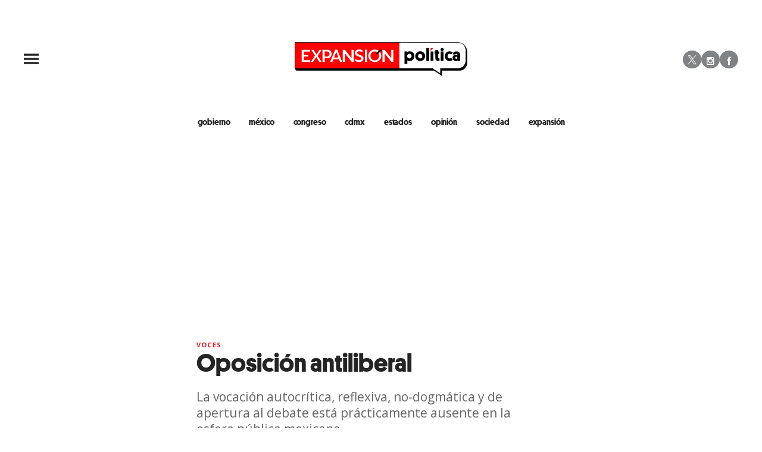

--- FILE ---
content_type: text/html;charset=UTF-8
request_url: https://politica.expansion.mx/voces/2023/05/10/oposicion-antiliberal
body_size: 29281
content:
<!doctype html>
<html class="BlocksPage" lang="es">
 <head>
  <meta charset="UTF-8">
  <meta name="viewport" content="width=device-width, initial-scale=1, maximum-scale=5.0, user-scalable=yes">
  <title>Oposición antiliberal</title>
  <meta name="description" content="Entre los obradoristas duros y la oposición recalcitrante hay un mosaico amplio y diverso de posiciones políticas e ideológicas y un debate público mucho más rico, pero estas voces quedan opacadas por la estridencia de los dos extremos, apunta Jacques Coste.">
  <meta name="keywords" content="Oposición antiliberal,diálogo crítico,jacques coste,política mexicana,voces">
  <link rel="canonical" href="https://politica.expansion.mx/voces/2023/05/10/oposicion-antiliberal">
  <meta name="brightspot.contentId" content="00000188-01f2-dad5-a5f8-1df2bf820003">
  <meta name="especial" content="none">
  <link rel="amphtml" href="https://politica.expansion.mx/voces/2023/05/10/oposicion-antiliberal?_amp=true"> 
  <meta name="robots" content="max-image-preview:large"> 
  <meta property="og:title" content="Oposición antiliberal"> 
  <meta property="og:url" content="https://politica.expansion.mx/voces/2023/05/10/oposicion-antiliberal"> 
  <meta property="og:image" content="https://cdn-3.expansion.mx/dims4/default/e14c8dc/2147483647/strip/true/crop/1200x630+0+0/resize/1200x630!/format/jpg/quality/80/?url=https%3A%2F%2Fcdn-3.expansion.mx%2F65%2F27%2Fd2e923bb47db93d2882629bbb4a3%2Fop-redes-jaques-coste.jpg"> 
  <meta property="og:image:url" content="https://cdn-3.expansion.mx/dims4/default/e14c8dc/2147483647/strip/true/crop/1200x630+0+0/resize/1200x630!/format/jpg/quality/80/?url=https%3A%2F%2Fcdn-3.expansion.mx%2F65%2F27%2Fd2e923bb47db93d2882629bbb4a3%2Fop-redes-jaques-coste.jpg"> 
  <meta property="og:image:secure_url" content="https://cdn-3.expansion.mx/dims4/default/e14c8dc/2147483647/strip/true/crop/1200x630+0+0/resize/1200x630!/format/jpg/quality/80/?url=https%3A%2F%2Fcdn-3.expansion.mx%2F65%2F27%2Fd2e923bb47db93d2882629bbb4a3%2Fop-redes-jaques-coste.jpg"> 
  <meta property="og:image:width" content="1200"> 
  <meta property="og:image:height" content="630"> 
  <meta property="og:image:type" content="image/png"> 
  <meta property="og:image:alt" content="Jacques Coste"> 
  <meta property="og:description" content="La vocación autocrítica, reflexiva, no-dogmática y de apertura al debate está prácticamente ausente en la esfera pública mexicana."> 
  <meta property="og:site_name" content="ADNPolítico"> 
  <meta property="og:type" content="article"> 
  <meta property="article:author" content="Jacques Coste"> 
  <meta property="article:published_time" content="2023-05-10T12:01:12.032"> 
  <meta property="article:modified_time" content="2023-05-10T11:09:01.174"> 
  <meta property="article:section" content="voces"> 
  <meta property="article:tag" content="Opinión"> 
  <meta property="article:tag" content="Política"> 
  <meta name="twitter:card" content="summary_large_image"> 
  <meta name="twitter:description" content="La vocación autocrítica, reflexiva, no-dogmática y de apertura al debate está prácticamente ausente en la esfera pública mexicana."> 
  <meta name="twitter:image" content="https://cdn-3.expansion.mx/dims4/default/173b939/2147483647/strip/true/crop/1200x630+0+0/resize/1200x630!/quality/90/?url=https%3A%2F%2Fcdn-3.expansion.mx%2F65%2F27%2Fd2e923bb47db93d2882629bbb4a3%2Fop-redes-jaques-coste.jpg"> 
  <meta name="twitter:image:alt" content="Jacques Coste"> 
  <meta name="twitter:site" content="@ExpPolitica"> 
  <meta name="twitter:title" content="Oposición antiliberal"> 
  <meta property="fb:app_id" content="322397628250521"> 
  <link rel="apple-touch-icon" sizes="180x180" href="/apple-touch-icon.png">
  <link rel="icon" type="image/png" href="/favicon-32x32.png">
  <link rel="icon" type="image/png" href="/favicon-16x16.png">
  <meta property="nrbi:authors" content="Jacques Coste">
  <meta name="cms.author" content="José Luis Sánchez Espíritu"> 
  <link fetchpriority="high" rel="preload" as="image" href="https://cdn-3.expansion.mx/dims4/default/4e246f6/2147483647/strip/true/crop/1160x904+0+0/resize/1200x935!/format/webp/quality/60/?url=https%3A%2F%2Fcdn-3.expansion.mx%2F55%2F6f%2F80cf9e68423096d2a3385c73a43a%2Fdialogo.jpg"> 
  <script type="application/ld+json">[{"@type":"Organization","name":"ADNPolítico","@context":"http://schema.org","url":"https://politica.expansion.mx"},{"@type":"WebSite","potentialAction":{"query-input":"required name=search_term","@type":"SearchAction","target":"https://politica.expansion.mx/busqueda?q={search_term}"},"name":"ADNPolítico","description":"Revista especializada en noticias de empresas, negocios, economía, mercados financieros, política, internacional y tecnología. Más de 50 años nos respaldan.","@context":"http://schema.org","url":"https://politica.expansion.mx"}]</script> 
  <script type="application/ld+json">{"datePublished":"2023-05-10T12:01:12.032Z","image":"https://cdn-3.expansion.mx/dims4/default/febcd49/2147483647/resize/1280x/quality/90/?url=https%3A%2F%2Fcdn-3.expansion.mx%2F65%2F27%2Fd2e923bb47db93d2882629bbb4a3%2Fop-redes-jaques-coste.jpg","contentReferenceTime":"2023-05-10T12:01:12.032Z","articleBody":"En fechas recientes, he revisitado los textos de tres de los más grandes pensadores liberales del siglo XX: Raymond Aron, Isaiah Berlin y Hannah Arendt, aunque categorizar a la última como una ideóloga del liberalismo, así sin más, podría ser problemático y arriesgado.Soy una persona muy crítica del liberalismo contemporáneo, cuyos autores me parecen dogmáticos, autocomplacientes, repetitivos, autorreferenciales y herméticos. Precisamente por eso releí a Berlin, Aron y Arendt, y profundicé en sus textos: porque son muy diferentes de la mayoría de liberales actuales.Ellos tres —tan diferentes entre sí— compartían una actitud que enriquecía enormemente sus argumentos y sus reflexiones: eran personas abiertas al debate, poco dogmáticas, autocríticas, valientes al tratar los temas más espinosos de su tiempo, con alta honestidad intelectual y con apertura para aceptar cuestionamientos a sus postulados e incluso para tomar y adaptar formulaciones provenientes de otros campos ideológicos.Bien valdría la pena que los liberales de hoy asumieran una actitud similar. Y no sólo los liberales. Se echa mucho de menos este espíritu en la conversación pública del México contemporáneo. La vocación autocrítica, reflexiva, no-dogmática y de apertura al debate está prácticamente ausente en la esfera pública mexicana.De un lado, tenemos a los obradoristas duros, que resumen su concepción de la vida pública nacional y su programa político en un puñado de frases simplonas y en el convencimiento de que contar con apoyo mayoritario es una carta libre para hacer lo que les venga en gana.Del otro lado, vemos a la oposición recalcitrante, que se interesa menos en proponer alternativas de futuro que en buscar culpables del desastre actual y en mostrar su presunta superioridad moral por haberlo advertido desde hace tiempo.En medio, hay un mosaico amplio y diverso de posiciones políticas e ideológicas y un debate público mucho más rico, pero estas voces quedan opacadas por la estridencia de los dos extremos.El obradorismo duro se ha convertido en un movimiento político sectario, que no admite críticas, cuestionamientos ni matices, y que acusa a toda manifestación opositora de reaccionaria, espuria, conservadora u oligárquica. Por eso, en este momento, no quiero perder tinta en los obradoristas duros en esta columna. Ya he dedicado sendas páginas a reflexionar sobre ellos.Más bien, quiero detenerme en los opositores duros, toda vez que la gran mayoría de ellos se dice liberal o pluralista en algún grado, lo cual es contradictorio respecto a la actitud que asumen en el debate público.Primero, se toman la licencia de actuar como la Santa Inquisición en la conversación pública: censuran a quien piensa distinto que ellos y tildan de traidor a quien no muestra su apoyo incondicional a los partidos de oposición. Más aún, le recuerdan su “pecado original” a aquellos que votaron por López Obrador y hoy se arrepienten. Los llaman ingenuos, les exigen que ofrezcan disculpas públicas y se burlan de ellos con la odiosa frase: “No podía saberse”.En segundo término, son tan arrogantes que piensan que su agenda es la única que importa. Para ellos, salvar la democracia que tenemos debe ser la única prioridad en la próxima elección. Es una preocupación legítima, que yo comparto. Sin embargo, no se dan cuenta que, para millones y millones de mexicanas y mexicanos, importan mucho más la desigualdad, la pobreza, la violencia y las oportunidades para tener una vida más llevadera.En tercer lugar, deslizan ciertas críticas mesuradas a la oposición partidista (principalmente al PRI) y admiten que no es una oposición ideal, pero sugieren que no es momento para reflexiones profundas ni para propuestas osadas hacia el futuro. Según ellos, es momento de cerrar filas, defender la democracia y punto. Por tanto, hay que apoyar sin ambages a la oposición partidista, a fin de que siga latente la condición mínima de la democracia electoral: la alternancia en el poder. Cualquier cosa que salga de este razonamiento es colaboracionismo con el obradorismo.Además, los opositores duros son repelentes a la autocrítica. No admiten ni un mínimo de responsabilidad en la situación actual del país. Es injusto quien dice que los opositores duros suponen que antes “México estaba como Suiza”, pues en realidad aceptan que había muchos aspectos que mejorar, pero también dicen que las cosas marchaban razonablemente bien. En otras palabras, sostienen que había que hacer ajustes, pero el país transitaba por la ruta correcta.Del mismo modo, se niegan a tomar las agendas y las propuestas de otros campos políticos. Son autocomplacientes: se escuchan y validan entre sí. Son las élites de la transición reciclando, renovando y actualizando las ideas de la transición. Y nada más. Si algo sale de esos marcos, no vale la pena escucharlo o, peor aún, es una idea que le hace el juego sucio al obradorismo.Esos opositores duros se sienten compañeros de causa de los liberales de mediados del siglo XX, que vieron el ascenso de los totalitarismos y lucharon contra ellos. Piensan que están en una cruzada histórica similar para salvar la democracia. Quizá valdría la pena que, para escapar de esta fantasía, empezaran por leer a Berlin, Aron y Arendt, quienes efectivamente se enfrentaron al totalitarismo. A ellos les sobró ese espíritu autocrítico, esa apertura al debate, esa valentía, esa imaginación de futuros posibles y esa honestidad intelectual que tanta falta hacen a la oposición.__________________Nota del editor: Jacques Coste (Twitter: @jacquescoste94) es historiador y autor del libro ‘Derechos humanos y política en México: La reforma constitucional de 2011 en perspectiva histórica’, que se publicó en enero de 2022, bajo el sello editorial del Instituto Mora y Tirant Lo Blanch. También realiza actividades de consultoría en materia de análisis político. Las opiniones publicadas en esta columna pertenecen exclusivamente al autor.","@type":"Article","author":{"@type":"Person","name":"Jacques Coste","url":"https://politica.expansion.mx/autor/jacques-coste"},"name":"Oposición antiliberal","description":"La vocación autocrítica, reflexiva, no-dogmática y de apertura al debate está prácticamente ausente en la esfera pública mexicana.","dateModified":"2023-05-10T12:01:12.032Z","@context":"https://schema.org","headline":"Oposición antiliberal"}</script> 
  <script type="application/ld+json">{"itemListElement":[{"item":{"name":"Expansión","@id":"https://expansion.mx/"},"@type":"ListItem","position":1},{"item":{"name":"ADNPolítico","@id":"https://politica.expansion.mx"},"@type":"ListItem","position":2},{"item":{"name":"voces","@id":"https://politica.expansion.mx/voces"},"@type":"ListItem","position":3}],"@type":"BreadcrumbList","@id":"https://politica.expansion.mx/voces/2023/05/10/oposicion-antiliberal","@context":"https://schema.org"}</script> 
  <meta name="brightspot.cached" content="true"> 
  <!-- The core Firebase JS SDK is always required and must be listed first --> 
  <!-- script src="https://www.gstatic.com/firebasejs/8.7.0/firebase-app.js" defer></script>
                  <script src="https://www.gstatic.com/firebasejs/8.7.0/firebase-messaging.js" defer></script>

                  <script src="https://www.gstatic.com/firebasejs/8.7.0/firebase-analytics.js" defer></script --> 
  <link rel="preload" href="https://cdn-3.expansion.mx/resource/0000016e-d155-dcec-a17e-dfddd98e0000/styleguide/skins/politico/All.min.73fd14db0455c3790c2b5e2dee6e9ac8.gz.css" as="style" onload="this.onload=null;this.rel='stylesheet'"> 
  <noscript>
   <link id="skincss" rel="stylesheet" href="https://cdn-3.expansion.mx/resource/0000016e-d155-dcec-a17e-dfddd98e0000/styleguide/skins/politico/All.min.73fd14db0455c3790c2b5e2dee6e9ac8.gz.css">
  </noscript> 
  <link rel="preload" href="https://fonts.googleapis.com/css?family=Open+Sans:400,600,700,800&amp;display=swap" as="style" onload="this.onload=null;this.rel='stylesheet'"> 
  <noscript>
   <link rel="stylesheet" href="https://fonts.googleapis.com/css?family=Open+Sans:400,600,700,800">
  </noscript> 
  <script>
                              !function(e,o,n,i){if(!e){e=e||{},window.permutive=e,e.q=[];var t=function(){return([1e7]+-1e3+-4e3+-8e3+-1e11).replace(/[018]/g,function(e){return(e^(window.crypto||window.msCrypto).getRandomValues(new Uint8Array(1))[0]&15>>e/4).toString(16)})};e.config=i||{},e.config.apiKey=o,e.config.workspaceId=n,e.config.environment=e.config.environment||"production",(window.crypto||window.msCrypto)&&(e.config.viewId=t());for(var g=["addon","identify","track","trigger","query","segment","segments","ready","on","once","user","consent"],r=0;r<g.length;r++){var w=g[r];e[w]=function(o){return function(){var n=Array.prototype.slice.call(arguments,0);e.q.push({functionName:o,arguments:n})}}(w)}}}(window.permutive,"eb802af8-7759-4745-8873-49ba11f12a42","db98341e-60fd-4a55-a2a2-9cdc1d6cb3f8",{"consentRequired": false});
                              window.googletag=window.googletag||{},window.googletag.cmd=window.googletag.cmd||[],window.googletag.cmd.push(function(){if(0===window.googletag.pubads().getTargeting("permutive").length){var e=window.localStorage.getItem("_pdfps");window.googletag.pubads().setTargeting("permutive",e?JSON.parse(e):[]);var o=window.localStorage.getItem("permutive-id");o&&(window.googletag.pubads().setTargeting("puid",o),window.googletag.pubads().setTargeting("ptime",Date.now().toString())),window.permutive.config.viewId&&window.googletag.pubads().setTargeting("prmtvvid",window.permutive.config.viewId),window.permutive.config.workspaceId&&window.googletag.pubads().setTargeting("prmtvwid",window.permutive.config.workspaceId)}});
                              permutive.addon('web',{
                                "page": {
                                    "article": {
                                        "authors": ["Jacques Coste"],
                                        "brand": "",
                                        "keywords": ["Oposición antiliberal","diálogo crítico","jacques coste","política mexicana"],
                                        "section": "voces",
                                        "subtitle": "La vocación autocrítica, reflexiva, no-dogmática y de apertura al debate está prácticamente ausente en la esfera pública mexicana.",
                                        "tags": ["Opinión","Política"]
                                    }
                                }
                            });
                          </script> 
  <script async src="https://db98341e-60fd-4a55-a2a2-9cdc1d6cb3f8.edge.permutive.app/db98341e-60fd-4a55-a2a2-9cdc1d6cb3f8-web.js"></script> 
  <script src="https://cdn-3.expansion.mx/resource/0000016e-d155-dcec-a17e-dfddd98e0000/styleguide/All.min.92ee8df5a080b382ace467b575e72680.gz.js" defer></script> 
  <script>
                      imaTagUrl="https://pubads.g.doubleclick.net/gampad/ads?iu=/72776159/es.gex.adnpolitico.video&description_url=https%3A%2F%2Fpolitica.expansion.mx%2F&tfcd=0&npa=0&sz=640x360%7C640x480&gdfp_req=1&output=vast&unviewed_position_start=1&env=vp&impl=s&correlator=[timestamp]"
                    </script> 
  <style>.Page-above {
    z-index: 2;
    position: relative;
}
.GoogleDfpAd-wrap {
	z-index: 4;
}
.oop .GoogleDfpAd-wrap {
    visibility: hidden;
}
.InfographEmbed img {
    max-width: 100%;
}
[data-sticky-ad] {
	max-width: 100%;
    width: 100%;
}

[data-sticky-ad] .GoogleDfpAd-wrap {
    margin: 0;
    padding: 0;
}

[data-sticky-ad] [data-sticky-ad-closebtn].show {
    z-index: 5;
    right: 3%;
}
.YouTubeVideoPlayer:not([data-aspect-ratio]), .YouTubeVideoPlayer[data-aspect-ratio='16x9'] {
    position: relative;
}
.sidebar .GoogleDfpAd-wrap, .BlocksPage-aside .GoogleDfpAd-wrap {
    height: fit-content;
}

@media only screen and (min-width: 1024px){
    
    .BlocksPage-above .GoogleDfpAd-wrap[data-module] {
    min-height:276px;
    display: flex;
    justify-content: center;
    align-content: center;
    flex-wrap: wrap;
}
}
    
@media only screen and (max-width: 767px){
    
    .BlocksPage-above .GoogleDfpAd-wrap[data-module] {
    min-height:150px;
    display: flex;
    justify-content: center;
    align-content: center;
    flex-wrap: wrap;
    }
    }</style> 
  <style>.TwoColumnContainer-columnTwo .MagazinePromo {
    background-color: #a5e0ee;
    text-align: center;
}



.TwoColumnContainer-columnTwo .MagazinePromo-media img {
    max-width: 50%;
}

.TwoColumnContainer-columnOne .NewsletterListForm-head {
    margin-bottom: 20px;
}

.TwoColumnContainer .ArticleNewsletterForm-description {
    font-size: 18px;
}

.TwoColumnContainer [data-container-modulewell]>[data-module].ArticleNewsletterForm {
    width: 80%;
    padding: 0;
    margin: 20px auto;
}

.TwoColumnContainer-columnOne section.NewsletterListForm {
    display: flex;
    justify-content: center;
}

.TwoColumnContainer [data-container-modulewell]>.ArticleNewsletterForm[data-module], .TwoColumnContainer [data-container-modulewell]>.ArticleNewsletterForm[data-module]>[data-module-contents] {
    background-color: transparent !important;
}

/*nativeAds Home*/
/*native ads override for advertising*/
[class*="PromoList"]  span.GoogleDfpAd-label {
    display: none;
}

[class*="PromoList"]  .GoogleDfpAd-wrap, [class*="PromoList"]  .GoogleDfpAd-wrap .GoogleDfpAd {
    background-color: inherit;
    margin: 0;
    padding: 0;
}

.RichTextArticleBody {
    max-width: 580px;
    margin: auto;
}

@media screen and (max-width: 667px) {
    .RichTextArticleBody {
        padding: 0 15px;
    }
}</style> 
  <style>.widgetMC {
    padding: 16px;
    max-width: 640px;
    margin: 0 auto 20px;
    background: #ededed;
    border-radius: 8px;
}

.widgetMC form {
    padding: 20px 15%;
}

aside form#subscribeFormSidebar, aside form#subscribeFormSideBar {
    padding: 20px 5%;
}

.widget-description {
    font-family: 'Work Sans','Helvetica Neue',Arial,Helvetica,sans-serif;
    color: #555;
    font-weight: 700;
    text-align: center;
    line-height: 1.3;
    margin: 0px 4px 25px;
    font-size: 1.1rem;
}

.widgetMC input[type="text"] {
    background-color: #fff;
    font-size: 1rem;
    line-height: 20px;
    width: 100%;
    outline: 0;
    border-radius: 8px;
    padding: 8px 12px;
    border: 1px solid #c4c8cd;
    margin-bottom: 16px;
}

.widgetMC [name=submitButton] {
    background-color: #ed1c24;
    color: #ffffff;
    border: 0;
    border-radius: 24px;
    font-weight: 600;
    font-size: 14px;
    line-height: 20px;
    padding: 8px 24px;
    text-transform: none;
    transition: .3s all;
    width: 100%;
}

@media screen and (max-width: 1024px){

.widgetMC {
    margin: 0 -24px;
    }
}

.widgetMC .form-label {
    font-family: sans-serif;
    margin: 0px auto 10px;
    display: block;
    text-align: center;
    color: #ff6b00;
}

.widgetMC [name='subscribeFormMessage'] {
    color: #009d00;
    font-family: sans-serif;
    text-align: center;
    display: block;
}</style> 
  <style>/* above the fold */
body {
    margin: 0;
}

ul {
    list-style-type: none;
    padding: 0;
    margin: 0;
}
a {
    color: #000;
    text-decoration: none;
}

.oop .GoogleDfpAd-wrap {
    visibility: hidden;
    font-size: 0;
}

[class*="Page-header"] {
    display: flex;
    flex-wrap: wrap;
    align-items: center;
    min-width: 100%;
    z-index: 10;
}
.Page-topNavigation .Navigation {
    display: flex;
}

.Page-topNavigation {
    justify-content: center;
    display: flex;
    width: 100%;
}

[class*="topNavigation"] .Navigation-items {
    display: flex;
    justify-content: center;
    width: 100%;
}


.NavigationItem-text-link {
    font-size: 14px;
    font-weight: 400;
    padding: 8px;
    text-decoration: none;
}
.centerNavigation {
    align-items: center;
    display: flex;
    justify-content: center;
    position: relative;
    width: 100%;
    max-width: 1200px;
    padding: 16px 0;
}
[class*="Page-logo"] {
    display: flex;
    justify-content: center;
}
.Navigation {
    width: 100%;
}
[class*="Page-secondNavigationWrapper"] {
    align-items: center;
    display: flex;
    flex-flow: row;
    justify-content: end;
    position: absolute;
    right: 0;
}
[class*="Page-secondNavigationWrapper"] form[class*="Page-search"] {
    display: none;
}
[class*="Page-logo"] {
    animation: none !important;
    display: flex;
    justify-content: center;
}
[class*="Page-wrapperNavigationOverlay"] {
    display: none;
}
[class*="Page-downNavigation"] {
    max-width: 100%;
    width: 100%;
    justify-content: flex-start;
    list-style-type: none;
    margin: 0;
    padding: 0 24px;
    display: flex;
    align-items: center;
}
[class*="Page-downNavigation"] .Navigation-items {
    display: flex;
    width: 100%;
    align-items: center;
}
/*End Above the fold */

/* fix para el ícono de Twitter ahora X en autor */
.ArticleAuthor a.icon-twitter:before,
.AuthorPage-twitterName a.icon-twitter:before{
content: "";
background-image: url(https://cdn-3.expansion.mx/09/84/b62435ba41a98271b3ecbb0e240e/logo-x-white.jpg);
background-size: cover;
display: inline-block;
height: 25px;
width: 25px;}

.BlocksPage-header {
z-index: 9999;}


/* video viralize- bajo el primer bloque */
.first-block-below {
    max-width: 580px;
    width: 100%;
    margin: 0 auto;
    padding: 40px 0;
    transform: translateX(-20px);
}

@media only screen and (max-width: 768px){
    .first-block-below {
        padding: 40px 16px;
        transform: translateX(-0px);
    }
}

/* Header-footer ajustes a Navigation */
@media only screen and (max-width: 768px){
    [class*="Page-footer"] [class*="Page-footerNavigation"] .Navigation-items {
    width: 100%;
}

[class*="Page-footer"] .Page-richTextDisclaimer {
    display: flex;
    flex-direction: column;
}

[class*="Page-footer"] .flex-small>div nav {
    display: inline-block;
}

[class*="Page-footer"] .flex-small>div nav ul {
    display: flex;
    flex-direction: column;
    justify-content: center;
    text-align: center;
}
    [class*='-footerNavigation'] .Navigation-items-item {
    justify-content: center;
}

footer .flex-small [class*="-footerNavigation"] .Navigation-items .Navigation-items-item .NavigationItem a.NavigationItem-text-link[href] {
    font-size: 14px !important;
    justify-content: center;
    margin: 0 auto 12px;
}
}

/* fix remueve padding de Tagabstract */

[class*='Promo'] [class*='-category'],
[class*='Promo'] [class*='-category'] a {
 padding: 0;
}</style> 
  <style>.LiveArticlePage-main {
    width: 100%;
    max-width: 100%;
}

.ArticleLiveFilterControls {
    text-align: right;
    width: 100%;
}

select#filter {
    color: #808284;
    font-weight: bold;
    text-transform: uppercase;
    font-size: 11.2px;
    padding: 4px 8px;
    margin-left: 8px;
}</style> 
  <style>/*Estilos  temporales*/
/*Estilos autor*/
img.PageLogo-image {
    width: 100% !important;
}

 [class*="Page"]:not([data-has-scrolled="true"]):not([data-smallheader]) [class*="Page-logo"] img {
    height: 58px;
}

.authors-module ul li {
    list-style: none;
}

.ArticleAuthor {
    display: flex;
}

.ArticleAuthor .authorData {
    margin: 5px;
}

.ArticleAuthor .tittleAuthor {
    color: #ed1c24 !important;
}

.ArticleAuthor .descriptionAuthor {
    margin: 5px 0;
}

.authors-module .ArticleAuthor img {
    border-radius: 50%;
    height: 40px;
    width: 40px;
}

/*ArticleNewsletterForm-media*/
.ArticleNewsletterForm-media img {
    height: auto;
}

.ArticleNewsletterForm {
    padding: 6px !important;
}

/*Basic promo generales*/
.BasicPromo-title,
.BasicPromoDetailed-title,
.BulletPromo-title,
.CardPromoCentered-title,
.FullPagePromo-title,
.LargePagePromo-title,
.LargePromo-title,
.LinkListPromo-title,
.MagazinePromo-title,
.MediumPagePromo-title,
.PlayListPromo-title,
.PromoAbstract-title,
.PromoAuthorDetailed-title,
.StoryPromo-title,
.VideoPromo-title {
    margin-top: 0;
}

.ListArticleBodyItem-body a {
    color: #242424;
}

/*livearticle temporales*/
@media only screen and (max-width: 1024px) {

  .Page-logo,
  .LiveArticlePage-logo,
  .BlocksPage-logo {
      justify-content: flex-start;
  }

  .Page-logo img,
  .LiveArticlePage-logo img,
  .BlocksPage-logo img {
      width: 100%;
  }

  [class*='Page']:not([data-has-scrolled=true]):not([data-smallheader]) [class*='Page-logo'] img {
      height: 58px;
      max-width: 290px;
      width: 100% !important;
  }

  .BlocksPage-footerContent {
      width: 100%;
  }

  .ListArticleBody-items-item {
      flex-direction: column;
  }

  .ListArticleBody-items-item .ListArticleBodyItem {
      border: 0;
      border-bottom: 1px solid #319a88;
      padding-left: 16px;
  }

  .ListArticleBodyItem-datetime {
      border: 0;
      max-width: 100%;
      font-size: 14px;
      padding-left: 24px;
      margin-bottom: 8px;
  }

  time.ListArticleBodyItem-datetime:before {
      content: '';
      width: 8px;
      height: 8px;
      background: #319a88;
      position: absolute;
      left: 8px;
      top: 16px;
      border-radius: 50%;
  }

  h2.ListArticleBodyItem-headline {
      padding: 0 0 5px 0;
      line-height: 1.2em;
      text-align: left;
      margin-top: 0px;
  }

  article.LiveArticlePage-layoutWrap {
      padding: 15px;
  }
}

/**/
.BlocksPage-authorName {
    font-weight: bold;
    color: #309a88;
}

.ArticleLeadFigure-info {
    padding: 5px 0 10px;
}

@media screen and (min-width: 668px) {
    .mainWrap>.BlocksPage-mainHead .BlockWrap .first-block {
        margin-left: 0;
    }
}

@media screen and (max-width: 1025px) {
    [data-modulewell] [class*="-title"]:before {
        width: 180px;
    }
}

/*Pagina de opinion*/
.PromoAuthorDetailed-media {
    display: none;
}

/*paginador opinión

.LinkList-pagination a.Link[href*="-page=2"]:before {
    display: none;
}

.LinkList-pagination a.Link[href*="-page=2"]:after {
    content: '\f103';
    color: #319a88;
    font-family: icomoon;
} */

.AuthorPage .LinkList-pagination .Link:before,
.AuthorPage .LinkList-pagination .Link:after {
    display: none;
}

.AuthorPage .LinkList-pagination .Link:before {
    content: "" !important;
    display: block;
    position: absolute;
    width: 100%;
    height: 2px;
    bottom: -2px;
    background-color: #ed1c24;
}

.AuthorPage .LinkList-pagination .Link {
    margin-right: 10px;
    padding: 0;
    text-align: center;
    position: relative;
}

.LinkList-pagination {
    display: flex;
}

.Page-pageSubHeading {
    margin-bottom: 20px;
    font-size: 18px;
}

.customSelect select {
    font-size: 14px;
    font-weight: bold;
}

/* Opinion module */
.PromoAuthorDetailed {
    margin-bottom: 10px;
}

h3.PromoAuthorDetailed-title {

    margin-bottom: 3px;
}

.GoogleDfpAd-label {
    display: none !important;
}


/* full page promo */

.FullPagePromo-media a.Link {
    position: relative;

    display: block;
}

.FullPagePromo-media a.Link img {
    position: relative;
}

.FullPagePromo-media {
    display: block;
    margin-bottom: 5px;
    position: relative;
}

.FullPagePromo .FullPagePromo-info {
    display: block;
    background: inherit;
    padding: 0;
    position: relative;
    width: auto;
}

.FullPagePromo-info .FullPagePromo-description {
    margin-top: 0;
    margin-bottom: 10px;
}

.FullPagePromo-info .FullPagePromo-description .Link {
    font-family: 'Open Sans', 'Helvetica Neue', Arial, Helvetica, sans-serif;
}

.FullPagePromo-items-item a.Link,
.FullPagePromo-title .Link,
.FullPagePromo-title a,
.FullPagePromo-description .Link {
    color: #242424;
}

.FullPagePromo-info .FullPagePromo-description a {
    color: #555;
}

.FullPagePromo-title .Link,
.FullPagePromo-title a {
    margin-bottom: 10px;
    display: block;
}

.FullPagePromo-info .FullPagePromo-title {
    margin: 0 0 15px;
}

.FullPagePromo a.Link[href]:hover {
    color: #242424;
}

.FullPagePromo-info .FullPagePromo-category .Link[href]:hover {
    color: #ed1c24;
}

/* footer */
footer .MagazinePromo img.Image {
    padding: 10px 10px 0;
}

.Page-footerLogo {
    margin: auto auto 10px 91px;
}

footer .SocialLink:before {
    font-size: 1rem;
}

@media screen and (max-width: 767px) {
    .Page-footerLogo {
        margin: auto;
    }
}

.BlocksPage-brand {
    display: none;
}

.MagazinePromo .MagazinePromo-info {
    text-align: center;
}

.TilesList[data-columns="4"] .TilesList-items.flickity-enabled.is-draggable .flickity-viewport {
    min-height: 308px;
}

/*Card label*/

.BasicPromo-promoCardLabel,
.LargePromo-promoCardLabel,
.FullPagePromo-promoCardLabel {
    font-size: .8rem;
    font-weight: 700;
    margin-bottom: 0;
    text-transform: uppercase;
    color: #ed1c24;
    letter-spacing: .1em;
    font-family: 'Open Sans', 'Helvetica Neue', Arial, Helvetica, sans-serif;
}

.LargePromo-promoCardLabel~.LargePromo-category,
.FullPagePromo-promoCardLabel~.FullPagePromo-category,
.BasicPromo-promoCardLabel~.BasicPromo-category {
    display: none;
}

aside.ArticleFurtherViewing {
    display: none;
}

.grecaptcha-badge {
    visibility: hidden !important;
}

/* Google Ad Fixes */
@media only screen and (max-width: 768px) {

    [data-sticky-ad] .GoogleDfpAd-wrap {
        height: auto !important;
        z-index: 11;
        max-height: 310px !important;
        min-height: 50px;
        box-sizing: border-box;
        opacity: 1 !important;
        background-image: none !important;
        background-color: #fff !important;
        box-shadow: 0 0 5px 0 rgba(0, 0, 0, 0.2) !important;
        margin-bottom: 0 !important;
        padding: 6px 0;
    }

    [data-sticky-ad] [data-sticky-ad-closebtn].show {
        background-size: 10px 10px;
        background-position: 9px;
        background-color: #fff;
        background-repeat: no-repeat;
        background-image: url('https://cdn-3.expansion.mx/3b/e8/9cdc6f944e0e951654a99ff6c43d/x.svg');
        border: none;
        border-radius: 12px 0 0 0;
        right: 14px;
        width: 28px;
        height: 28px;
        top: 8px;
        z-index: 1000;
    }

    [data-sticky-ad] [data-sticky-ad-closebtn]:before {
        content: '';
    }
}

@media screen and (max-width: 425px) {

    iframe#\33 374117_1625671499078 {

        height: 240px
    }
}

.GoogleDfpAd-wrap {
    background: none !important;
}

/** End of Google Ad fixes **/


@media screen and (max-width: 767px) {


  /* Fix margin después de dailymotion*/

  .dailymotion-player-root {
    margin-bottom: 16px;
  }
}

@media only screen and (min-width: 1024px) {
  .LiveArticlePage .ArticleLeadFigure img {
    object-position: top;
  }

  .ListiclePage-body aside.ListiclePage-aside {
    margin-left: calc((100% - 950px)/ 2);
    padding-top: 30px;
    width: 375px;
  }

  .ListiclePage-body .ListiclePage-main {
    max-width: 580px;
    margin-left: 0;
  }

  .ListiclePage-body section.PlayList.sticky {
      left: 158.5px;
      position: fixed;
      top: 90px;
      background: #fff;
      z-index: 9;
  }

  .ListiclePage-body .PlayListPromo {
      min-height: 50px;
      padding: 16px 8px;
      align-content: flex-start;
      display: flex;
      flex-direction: row;
  }

  .ListiclePage-body figure.Figure {
      margin: 0;
  }

  .ListiclePage-body .ListArticleBodyItem-headline:before {
      right: inherit;
      left: 0;
      top: 25px;
  }

  .ListiclePage-body h2.ListArticleBodyItem-headline {
      padding: 0px 0 5px 62px;
      font-size: 2.5rem;
  }

  .ListiclePage-body .ListArticleBodyItem-headline:before {
      width: 30px;
      height: 30px;
      line-height: 30px;
  }

  .ListiclePage-body li.ListArticleBody-items-item {
      padding: 16px 0 0;
      border-bottom: 1px solid #dedede;
  }
}

  /*Marketing cloud*/

  .widgetMC [name=submitButton] {
      background-color: #319a88;
  }

  /* x icon */

  [data-has-scrolled="false"] .SocialLink[data-social-service=twitter]:before {
      content: '';
      background-image: url(https://cdn-3.expansion.mx/74/2c/bd5fa3bd42dcbb124146f7ae8b4f/x-gray.png);
      background-size: cover;
      width: 15px;
      display: block;
      height: 15px;
      border-radius: 50%;
  }

  .icon-twitter:before {
      content: '';
      background-image: url(https://cdn-3.expansion.mx/09/84/b62435ba41a98271b3ecbb0e240e/logo-x-white.jpg);
      background-size: cover;
      display: block;
      height: 30px;
      width: 30px
  }

  .sidebar .LinkList-cta a.Link {
      padding: 8px 24px;
      color: #FFF;
  }

  [class*="-hat"] {
      border: 0;
  }



    /*Menú hamburguesa 23/07/24*/

    @media only screen and (max-width: 567px),
    only screen and (min-width: 568px) and (max-width: 767px),
    only screen and (min-width: 768px) and (max-width: 1023px) {
      .NavigationItem {
          text-align: left;
      }

      header .NavigationItem-text .NavigationItem-text-link {
          padding-left: 0;
          font-size: 1.6rem !important;
      }

      [class*=Page-downNavigation] .Navigation-items-item .NavigationItem-text-link {
          font-size: 1.4rem !important;
          font-weight: 400;
          padding: 8px 16px;
      }

      .Navigation-items:first-child .NavigationItem-text-link {
          padding-left: 0px;
          padding-right: 24px;
      }
    }

    @media only screen and (max-width: 767px) {

      [data-has-scrolled] .SocialLink[data-social-service=twitter]:before {
        content: '';
        background-image: url(https://cdn-3.expansion.mx/9a/f2/6c50da7848459d26e4623e4dd22e/x-white.png);
        background-size: cover;
        display: block;
        border-radius: 50%;
        width: 35px;
        height: 35px;
        top: -4px;
      }   
    }

/*CLS*/

aside .GoogleDfpAd-wrap {
    min-height: 640px;
    display: flex;
    flex-direction: column;
    align-items: center;
    justify-content: center;
}

/* FullPagePromo */

li.FullPagePromo-items-item {
  margin-bottom: 4px;
  line-height: 16px;
}

li.FullPagePromo-items-item:before {
  content: "•"; /* Unicode bullet character */
  position: absolute;
  left: 4px;
  font-size: 1.7rem; /* Example size */
}

ul.FullPagePromo-items {
    padding-left: 20px;
}

/* Estilos footer */
@media only screen and (max-width: 768px){
    [class*="Page-footer"] .BlocksPage-footerNavigation .Navigation-items {
    width: 100%;
}

[class*="Page-footer"] .Page-richTextDisclaimer {
    display: flex;
    flex-direction: column;
}

[class*="Page-footer"] .flex-small>div nav {
    display: inline-block;
}

[class*="Page-footer"] .flex-small>div nav ul {
    display: flex;
    flex-direction: column;
    justify-content: center;
    text-align: center;
}

footer .flex-small [class*="-footerNavigation"] .Navigation-items .Navigation-items-item .NavigationItem a.NavigationItem-text-link[href] {
    font-size: 14px !important;
    justify-content: center;
    margin: 0 auto 12px;
}
}</style> 
  <style>[class*="Page-above"] .GoogleDfpAd-wrap[data-module] {
    box-shadow: inherit;
}

.Page:not([data-smallheader]):not([data-has-scrolled=false]) [class*="Page-search"] 		 [class*="searchInput"] {
        right: 0;
        max-width: 1100px;
    }
@media only screen and (min-width: 1024px) and (max-width: 1300px){
    .Page[data-smallheader] .Page-header,
    .Page[data-has-scrolled=true] .Page-header{
        justify-content: flex-start;
    }
    .Page[data-smallheader] .Page-header .Navigation-items-item,
    .Page[data-has-scrolled=true] .Navigation-items-item{
        margin: 0 5px;
    }
    .Page[data-smallheader] .Page-header .NavigationItem-text a,
    .Page[data-has-scrolled=true] .NavigationItem-text a{
        font-size: 1vw;
    }
    
    
    [class*="Page"]:not([data-smallheader]):not([data-has-scrolled=false]) [class*="-hat"] {
        right: calc((100% - 1200px)/ 2 + 121px);
    }
    .Navigation-items-item .NavigationItem {
        font-size: 1.3vw;
    }
    .Page-search{
        z-index: 1;
    }
}

</style> 
  <style>@media only screen and (min-width: 1024px){

    .LiveArticlePage .ArticleLeadFigure img{
        height: 540px;
    	object-fit: cover;
    }
    
    .LiveArticlePage-main {
    	padding-top: 30px;
        margin-left: 0;
        width: 50%;
    }
    
    .LiveArticlePage-aside[data-asidewell] {
        margin-left: calc((100% - 950px)/ 2);
    	padding-top: 30px;
    }
    .ListArticleBodyItem {
        padding: 0 0 0 24px;
        border-top: none;
    }
    
    .ListArticleBody-items-item {
        padding: 20px 0;
        display: flex;
        flex-flow: column;
    	flex-direction: column;
    }
    
    .ListArticleBodyItem-datetime {
        color: #666666;
    	border-top: solid 1px #319a88;
    	display: flex;
    	max-width: 100%;
    	margin: 0px 0;
    }
    
    time.ListArticleBodyItem-datetime:before {
        content: '';width: 8px;height: 8px;background: #319a88;margin-right: 8px;margin-top: 4px;border-radius: 50%;}
    
    .LiveArticlePage-aside .PlayList-items-item.active {
    background-color: #319a881a;
    }    
}</style> 
  <style>.ArticleRichV2 h2 {
  text-align: center;
}

.ArticleRichV2 div[spottype="dynamic_mc"] {
  display:none !important;
}

.ArticleRichV2-below {
  display:none !important;
}

.ArticleRichV2 .sidebar {
  display:none !important;
}

.ArticleRichV2 .GoogleDfpAd-wrap {
  display:none !important;
}

.ArticleRichV2 .Quote blockquote {
  border-bottom: none;
}

.ArticleRichV2 .Quote blockquote:after {
  transform: translateY(100%);
  visibility: visible;
}

.ArticleRichV2 .Quote blockquote:before {
  top: 0;
}

.ArticleRichV2 .dailymotion-player-root {
  display: none;
}
</style> 
  <style>@media only screen and (max-width: 567px), only screen and (min-width: 568px) and (max-width: 767px), only screen and (min-width: 768px) and (max-width: 1023px) {
    .NavigationItem { 
     text-align:left;
    }
}

@media only screen and (min-width: 1024px) {
    
    [class*="Page-downNavigation"] {
    justify-content: center;
}
    
    .ArticlePage-navigation,.ArticlePageBasic-navigation,.ArticleRichV2-navigation,.AuthenticationPage-navigation,.AuthorPage-navigation,.BlocksPage-navigation,.FourOhFourPage-navigation,.GalleryPage-navigation,.InfographPage-navigation,.ListiclePage-navigation,.LiveArticlePage-navigation,.Page-navigation,.PageLite-navigation,.PreviewPage-navigation,.SearchResultsPage-navigation,.UserProfilePage-navigation,.VideoPage-navigation {
        justify-content: left;
    }
       
}

@media only screen and (min-width: 1024px) {
    [class*='Page-downNavigation'] .Navigation {
      max-width: 100%;
    }
    
    [class*='Page-downNavigation'] .Navigation-items {
      justify-content: center;
    }
    
    [class*='Page-downNavigation'] .Navigation-items-item .NavigationItem-text-link {
        padding: 12px 16px;
    }
    
    [data-has-scrolled="false"] header.Page-header {
        border-bottom: 2px solid #319a87;
    }
    
    .NavigationItem-text:after {
        bottom: 0;
    }
}

@media only screen and (max-width: 567px), only screen and (min-width: 568px) and (max-width: 767px), only screen and (min-width: 768px) and (max-width: 1023px) {
    .ArticlePage-header-positionFixSpacer, .ArticlePageBasic-header-positionFixSpacer, .ArticleRichV2-header-positionFixSpacer, .AuthenticationPage-header-positionFixSpacer, .AuthorPage-header-positionFixSpacer, .BlocksPage-header-positionFixSpacer, .FourOhFourPage-header-positionFixSpacer, .GalleryPage-header-positionFixSpacer, .InfographPage-header-positionFixSpacer, .ListiclePage-header-positionFixSpacer, .LiveArticlePage-header-positionFixSpacer, .Page-header-positionFixSpacer, .PageLite-header-positionFixSpacer, .PreviewPage-header-positionFixSpacer, .SearchResultsPage-header-positionFixSpacer, .UserProfilePage-header-positionFixSpacer, .VideoPage-header-positionFixSpacer {
        min-height: 95px;
    }
}

.SocialLink[data-social-service=twitter]:before {
    background: url(https://cdn-3.expansion.mx/2d/ae/56986c9e4135a7aa880ba5293b41/logo-x-white-1.jpg);
    content: '';
    background-size: cover;
    width: 13px;
    display: block;
    height: 13px;
    border-radius: 50%;
}

@media (max-width: 1024px) {
    .centerNavigation [class*=Page-navigationOverlay] [class*=Page-search] [class*=Page-searchInput] {
        padding: 12px 8px;
        font-size: 16px;
    }
}

@media only screen and (min-width: 1024px) {
    [data-has-scrolled=true] .BlocksPage-logo {
        height: auto !important;
    }
}</style> 
  <style>.oop {
    position: absolute;
}

[class*=Page]:not([class*=Gallery]) .BannerGalleryPromo {
    display: none;
}

.ArticlePage *, .ArticlePageBasic *, .ArticleRichV2 *, .AuthenticationPage *, .AuthorPage *, .BlocksPage *, .FourOhFourPage *, .GalleryPage *, .InfographPage *, .ListiclePage *, .LiveArticlePage *, .Page *, .PageAbstract *, .PageLite *, .PreviewPage *, .Quote, .SearchResultsPage *, .UserProfilePage *, .VideoPage * {
    text-shadow: 1px 1px 1px rgba(0, 0, 0, .004);
    text-rendering: optimizeLegibility;
    -webkit-font-smoothing: antialiased;
    box-sizing: border-box;
}

body, html {
    color: #242424;
    font-family: 'Open Sans', 'Helvetica Neue', Arial, Helvetica, sans-serif;
    font-size: 14px;
}

@media only screen and (max-width: 567px), only screen and (min-width: 568px) and (max-width: 767px), only screen and (min-width: 768px) and (max-width: 1023px) {
    .BlocksPage-logo {
    align-items: center;
    position: relative;
    margin: 0 auto;
}

.centerNavigation [class*=Page-logo] {
    animation: none !important;
    display: -ms-flexbox;
    display: flex;
    -ms-flex-pack: center;
    justify-content: center;
}

.BlocksPage-logo a {
    max-width: 140px;
    width: 100%;
    display: block;
}

.BlocksPage-secondNavigation {
    display: none;
}

[class*="Page-downNavigation"] {
    color: #242424;
    font-family: 'Open Sans', 'Helvetica Neue', Arial, Helvetica, sans-serif;
    font-size: 14px;
}

[class*=Page-downNavigation] .Navigation-items {
    -ms-flex-pack: start;
    justify-content: flex-start;
    padding: 0 24px;
    overflow-x: scroll;
    box-sizing: border-box;
}

    .NavigationItem {
        font-size: 1.6rem;
        font-weight: 400;
        padding-bottom: 0;
        list-style-type: none;
        text-align: center;
    }

    .BlocksPage .mainWrap, .BlocksPage-below, .BlocksPage-tags {
        padding-left: 20px;
        padding-right: 20px;
    }
}

.BlocksPage-sectionLabel a.Link {
    color: #242424;
    font-size: .8rem;
    margin-bottom: 0;
    text-transform: uppercase;
    text-decoration: none;
    color: #ed1c24;
    letter-spacing: .1em;
    font-family: 'Open Sans', 'Helvetica Neue', Arial, Helvetica, sans-serif;
    font-weight: 700;
}

.BlocksPage-headline {
    font-family: 'Platform Web', Arial, sans-serif;
    text-transform: inherit;
    font-size: 42px;
    line-height: 1.1;
    margin: 0 0 20px;
}

.BlocksPage-subHeadline, .BlocksPage-subHeadline p {
    color: #666;
    font-family: 'Open Sans', 'Helvetica Neue', Arial, Helvetica, sans-serif;
    font-size: 21px;
    line-height: 1.3;
    margin-bottom: 10px;
}

.BlocksPage-bar {
    display: -ms-flexbox;
    display: flex;
    -ms-flex-pack: justify;
    justify-content: space-between;
    -ms-flex-align: center;
    align-items: center;
    margin-bottom: 10px;
}

.BlocksPage-dateModified, .BlocksPage-datePublished {
    color: #454545;
    text-transform: inherit;
    font-size: .8rem;
}

.ActionBar {
    -ms-flex-align: center;
    align-items: center;
    display: -ms-flexbox;
    display: flex;
    margin: 5px 0;
}

.ActionBar-items {
    display: -ms-flexbox;
    display: flex;
    -ms-flex-wrap: wrap;
    flex-wrap: wrap;
    padding: 0;
    margin: 0;
}

.ActionBar-items-item a {
    background-color: #555;
    display: inline-block;
    font-size: 12px;
    margin-right: 5px;
    line-height: 30px;
    height: 30px;
    width: 30px;
    color: #fff;
    text-align: center;
    text-decoration: none;
    overflow: hidden;
}

.ArticleLeadFigure, .Figure, .FigureHighPriority, .FigureUnconstrained, .GexPromo {
    padding: 0;
    margin-left: 0;
    margin-right: 0;
}

.ArticleLeadFigure img, .Figure img, .FigureHighPriority img, .FigureUnconstrained img, .GexPromo img {
    display: block;
    width: 100%;
    height: auto;
    max-width: 100%;
}



@media only screen and (min-width: 1024px) {
    
header.BlocksPage-header {
    display: flex;
    flex-wrap: wrap;
    align-items: center;
    min-width: 100%;
}

.BlocksPage-centerNavigation.centerNavigation {
    flex-flow: row;
    margin: 0 auto;
}

.BlocksPage-navigationOverlay {
    height: 100%;
    position: relative;
    z-index: 4;
    display: flex;
}
    
[data-has-scrolled=true] .BlocksPage-logo {
        height:auto;
    }
    
.BlocksPage-logo {
    animation: none !important;
    display: -ms-flexbox;
    display: flex;
    -ms-flex-pack: center;
    justify-content: center;
    height: 135px !important;
    align-items: center;
    position: relative;
    margin: 0 auto;
}
    

img.PageLogo-image {
    display: block;
    height: auto;
    max-width: 290px;
    width: 100%;
    left: auto;
    position: relative;
    top: 0;
}

.BlocksPage-logo a {
    display: block;
}

.BlocksPage-secondNavigation {
    margin-left: 16px;
}
    
    .Navigation {
        display: -ms-flexbox;
        display: flex;
        -ms-flex-align: center;
        align-items: center;
        -ms-flex-pack: center;
        justify-content: center;
        height: 100%;
    }
    
.BlocksPage-header .Navigation {
    width: auto;
}

.BlocksPage-layoutWrap {
    padding-left: 0;
    padding-right: 0;
    -ms-flex-direction: column;
    flex-direction: column;
    padding-top: 10px;
    padding-bottom: 10px;
    display: flex;
    width: 100%
    }    
    

.NavigationItem-text {
    position: relative;
    text-transform: lowercase;
    letter-spacing: .1rem;
    display: -ms-flexbox;
    display: flex;
    -ms-flex-align: center;
    align-items: center;
    white-space: nowrap;
}
    
    ul.Navigation-items {
        -ms-flex-pack: start;
        justify-content: flex-start;
        display: -ms-flexbox;
        display: flex;
        -ms-flex-positive: 1;
        flex-grow: 1;
}
    .BlocksPage-header .SocialLink{
        background: #808284;
        width: 31px !important;
        font-size: 1.3rem;
        height: 30px;
        border-radius: 50%;
        overflow:hidden;
        display:block;
        color: #FFF;                
    }
    

a.NavigationItem-text-link {
    font-size: 1.1vw;
    font-style: normal;
    line-height: 19px;
    letter-spacing: -.01em;
    font-family: 'Platform Web', Arial, sans-serif;
    text-transform: lowercase;
}
   
.BlocksPage-above .GoogleDfpAd-wrap[data-module] {
        min-height: 276px;
        display: flex;
        justify-content: center;
        align-content: center;
        flex-wrap: wrap;
        width: 100%;
    }

.BlocksPage-above .GoogleDfpAd-wrap[data-module] .is-dfp.GoogleDfpAd {
    min-height: 276px;
    width: 100%;
} 
    
header.BlocksPage-header {
    padding: 16px 0;
}    
    
.BlocksPage .BlockWrap, .BlocksPage .mainWrap {
        -ms-flex-align: start;
        align-items: start;
        display: -ms-flexbox;
        display: flex;
        max-width: 1200px;
        margin: 0 auto;
        -ms-flex-pack: center;
        justify-content: center;
        -ms-flex-flow: row wrap;
        flex-flow: row wrap;
    }

.BlocksPage-aside[data-asidewell] {
        padding-left: 0;
        padding-right: 0;
    }

    .BlocksPage .sidebar, .BlocksPage-aside {
        -ms-flex-preferred-size: 300px;
        flex-basis: 300px;
        padding-right: 0;
        display: inline-block;
        vertical-align: top;
        position: sticky;
        top: 56px;
        margin-left: 30px;
        padding: 0;
    }

.BlocksPage .BlocksArticleFirstItem, .BlocksPage .first-block, .BlocksPage-aside+.BlocksPage-mainHead {
        box-sizing: border-box;
        min-width: inherit;
        -ms-flex-preferred-size: 580px;
        flex-basis: 580px;
        text-align: left;
        display: inline-block;
        vertical-align: top;
        margin-left: auto;
    }    
}


div#adn-superior {
    display: -ms-flexbox;
    display: flex;
    -ms-flex-pack: center;
    justify-content: center;
}

.BannerPromo img {
    display: block;
    width: 100%;
    height: revert-layer;
}

@media only screen and (min-width: 1280px) {
    .ArticlePage-header, .ArticlePage-pageHeading, .ArticlePage-pageSubHeading, .ArticlePageBasic-header, .ArticlePageBasic-pageHeading, .ArticlePageBasic-pageSubHeading, .ArticleRichV2-header, .ArticleRichV2-pageHeading, .ArticleRichV2-pageSubHeading, .AuthenticationPage-header, .AuthenticationPage-main, .AuthenticationPage-pageHeading, .AuthenticationPage-pageSubHeading, .AuthorPage-header, .AuthorPage-pageHeading, .AuthorPage-pageSubHeading, .BlocksPage-header, .BlocksPage-pageHeading, .BlocksPage-pageSubHeading, .CompareItemList[data-compareitems=open], .FourOhFourPage-header, .FourOhFourPage-pageHeading, .FourOhFourPage-pageSubHeading, .GalleryPage-header, .GalleryPage-pageHeading, .GalleryPage-pageSubHeading, .InfographPage-header, .InfographPage-pageHeading, .InfographPage-pageSubHeading, .ListiclePage-header, .ListiclePage-pageHeading, .ListiclePage-pageSubHeading, .LiveArticlePage-header, .LiveArticlePage-mainHead>div, .LiveArticlePage-mainHead>h1, .LiveArticlePage-pageHeading, .LiveArticlePage-pageSubHeading, .Page-header, .Page-pageHeading, .Page-pageSubHeading, .PageAbstract-header, .PageAbstract-pageHeading, .PageAbstract-pageSubHeading, .PageLite-header, .PageLite-pageHeading, .PageLite-pageSubHeading, .PreviewPage-header, .PreviewPage-pageHeading, .PreviewPage-pageSubHeading, .SearchResultsPage-header, .SearchResultsPage-pageHeading, .SearchResultsPage-pageSubHeading, .UserProfilePage-header, .UserProfilePage-main, .UserProfilePage-pageHeading, .UserProfilePage-pageSubHeading, .VideoPage-header, .VideoPage-headerContent, .VideoPage-layoutWrap, .VideoPage-pageHeading, .VideoPage-pageSubHeading, [data-modulewell]>[data-module] {
        padding-left: calc((100% - 1200px) / 2);
        padding-right: calc((100% - 1200px) / 2);
        padding-top: 10px;
        padding-bottom: 10px;
    }
    

}

.ArticlePage-header, .ArticlePage-pageHeading, .ArticlePage-pageSubHeading, .ArticlePageBasic-header, .ArticlePageBasic-pageHeading, .ArticlePageBasic-pageSubHeading, .ArticleRichV2-header, .ArticleRichV2-pageHeading, .ArticleRichV2-pageSubHeading, .AuthenticationPage-header, .AuthenticationPage-main, .AuthenticationPage-pageHeading, .AuthenticationPage-pageSubHeading, .AuthorPage-header, .AuthorPage-pageHeading, .AuthorPage-pageSubHeading, .BlocksPage-header, .BlocksPage-pageHeading, .BlocksPage-pageSubHeading, .CompareItemList[data-compareitems=open], .FourOhFourPage-header, .FourOhFourPage-pageHeading, .FourOhFourPage-pageSubHeading, .GalleryPage-header, .GalleryPage-pageHeading, .GalleryPage-pageSubHeading, .InfographPage-header, .InfographPage-pageHeading, .InfographPage-pageSubHeading, .ListiclePage-header, .ListiclePage-pageHeading, .ListiclePage-pageSubHeading, .LiveArticlePage-header, .LiveArticlePage-mainHead>div, .LiveArticlePage-mainHead>h1, .LiveArticlePage-pageHeading, .LiveArticlePage-pageSubHeading, .Page-header, .Page-pageHeading, .Page-pageSubHeading, .PageAbstract-header, .PageAbstract-pageHeading, .PageAbstract-pageSubHeading, .PageLite-header, .PageLite-pageHeading, .PageLite-pageSubHeading, .PreviewPage-header, .PreviewPage-pageHeading, .PreviewPage-pageSubHeading, .SearchResultsPage-header, .SearchResultsPage-pageHeading, .SearchResultsPage-pageSubHeading, .UserProfilePage-header, .UserProfilePage-main, .UserProfilePage-pageHeading, .UserProfilePage-pageSubHeading, .VideoPage-header, .VideoPage-headerContent, .VideoPage-layoutWrap, .VideoPage-pageHeading, .VideoPage-pageSubHeading, [data-modulewell]>[data-module] {
    box-sizing: border-box;
}

@media only screen and (min-width: 568px) and (max-width: 767px), only screen and (max-width: 567px) {
    .ArticlePage-header, .ArticlePage-pageHeading, .ArticlePage-pageSubHeading, .ArticlePageBasic-header, .ArticlePageBasic-pageHeading, .ArticlePageBasic-pageSubHeading, .ArticleRichV2-header, .ArticleRichV2-pageHeading, .ArticleRichV2-pageSubHeading, .AuthenticationPage-header, .AuthenticationPage-main, .AuthenticationPage-pageHeading, .AuthenticationPage-pageSubHeading, .AuthorPage-header, .AuthorPage-pageHeading, .AuthorPage-pageSubHeading, .BlocksPage-header, .BlocksPage-pageHeading, .BlocksPage-pageSubHeading, .CompareItemList[data-compareitems=open], .FourOhFourPage-header, .FourOhFourPage-pageHeading, .FourOhFourPage-pageSubHeading, .GalleryPage-header, .GalleryPage-pageHeading, .GalleryPage-pageSubHeading, .InfographPage-header, .InfographPage-pageHeading, .InfographPage-pageSubHeading, .ListiclePage-header, .ListiclePage-pageHeading, .ListiclePage-pageSubHeading, .LiveArticlePage-header, .LiveArticlePage-mainHead>div, .LiveArticlePage-mainHead>h1, .LiveArticlePage-pageHeading, .LiveArticlePage-pageSubHeading, .Page-header, .Page-pageHeading, .Page-pageSubHeading, .PageAbstract-header, .PageAbstract-pageHeading, .PageAbstract-pageSubHeading, .PageLite-header, .PageLite-pageHeading, .PageLite-pageSubHeading, .PreviewPage-header, .PreviewPage-pageHeading, .PreviewPage-pageSubHeading, .SearchResultsPage-header, .SearchResultsPage-pageHeading, .SearchResultsPage-pageSubHeading, .UserProfilePage-header, .UserProfilePage-main, .UserProfilePage-pageHeading, .UserProfilePage-pageSubHeading, .VideoPage-header, .VideoPage-headerContent, .VideoPage-layoutWrap, .VideoPage-pageHeading, .VideoPage-pageSubHeading, [data-modulewell]>[data-module] {
        padding-top: 10px;
        padding-bottom: 10px;
    }

    .ArticlePage-header, .ArticlePage-pageHeading, .ArticlePage-pageSubHeading, .ArticlePageBasic-header, .ArticlePageBasic-pageHeading, .ArticlePageBasic-pageSubHeading, .ArticleRichV2-header, .ArticleRichV2-pageHeading, .ArticleRichV2-pageSubHeading, .AuthenticationPage-header, .AuthenticationPage-main, .AuthenticationPage-pageHeading, .AuthenticationPage-pageSubHeading, .AuthorPage-header, .AuthorPage-pageHeading, .AuthorPage-pageSubHeading, .BlocksPage-header, .BlocksPage-pageHeading, .BlocksPage-pageSubHeading, .CompareItemList[data-compareitems=open], .FourOhFourPage-header, .FourOhFourPage-pageHeading, .FourOhFourPage-pageSubHeading, .GalleryPage-header, .GalleryPage-pageHeading, .GalleryPage-pageSubHeading, .InfographPage-header, .InfographPage-pageHeading, .InfographPage-pageSubHeading, .ListiclePage-header, .ListiclePage-pageHeading, .ListiclePage-pageSubHeading, .LiveArticlePage-header, .LiveArticlePage-mainHead>div, .LiveArticlePage-mainHead>h1, .LiveArticlePage-pageHeading, .LiveArticlePage-pageSubHeading, .Page-header, .Page-pageHeading, .Page-pageSubHeading, .PageAbstract-header, .PageAbstract-pageHeading, .PageAbstract-pageSubHeading, .PageLite-header, .PageLite-pageHeading, .PageLite-pageSubHeading, .PreviewPage-header, .PreviewPage-pageHeading, .PreviewPage-pageSubHeading, .SearchResultsPage-header, .SearchResultsPage-pageHeading, .SearchResultsPage-pageSubHeading, .UserProfilePage-header, .UserProfilePage-main, .UserProfilePage-pageHeading, .UserProfilePage-pageSubHeading, .VideoPage-header, .VideoPage-headerContent, .VideoPage-layoutWrap, .VideoPage-pageHeading, .VideoPage-pageSubHeading, [data-modulewell]>[data-module] {
        width: 100%;
        padding-left: 10px;
        padding-right: 10px;
    }    

    .ArticlePage-header, .ArticlePageBasic-header, .ArticleRichV2-header, .AuthenticationPage-header, .AuthorPage-header, .BlocksPage-header, .FourOhFourPage-header, .GalleryPage-header, .InfographPage-header, .ListiclePage-header, .LiveArticlePage-header, .Page-header, .PageLite-header, .PreviewPage-header, .SearchResultsPage-header, .UserProfilePage-header, .VideoPage-header {
        position: fixed;
    }    

        .BlocksPage-layoutWrap {
        padding-left: 0;
        padding-right: 0;
    }
    
}

@media only screen and (min-width: 568px) and (max-width: 767px), only screen and (max-width: 567px) {
    .ArticlePage-layoutWrap, .ArticlePageBasic-layoutWrap, .ArticleRichV2-layoutWrap, .BlocksPage-layoutWrap, .InfographPage-layoutWrap, .ListiclePage-layoutWrap, .LiveArticlePage-layoutWrap {
        padding-top: 10px;
        padding-bottom: 10px;
    }
}


/** CV **/ 
    
@media only screen and (max-width: 567px), only screen and (min-width: 568px) and (max-width: 767px) {
    
    .BlocksPage-below .RawHtmlModule:first-of-type {
        content-visibility: auto;
        contain-intrinsic-size: 306px;
    }

    .BlocksPage-below .authors-module {
        content-visibility: auto;
        contain-intrinsic-size: 246px;
    }

    .BlocksPage-below .GoogleDfpAd-wrap {
        content-visibility: auto;
        contain-intrinsic-size: 116px;
    }

    .blocks .BlocksPage-tags {
        content-visibility: auto;
        contain-intrinsic-size: 56px;
    }
    }    </style> 
  <script>
    window.fbAsyncInit = function() {
        FB.init({
            
                appId : '322397628250521',
            
            cookie     : true,
            xfbml      : true,
            version    : 'v8.0'
        });

        FB.AppEvents.logPageView();

    };

    (function(d, s, id){
        var js, fjs = d.getElementsByTagName(s)[0];
        if (d.getElementById(id)) {return;}
        js = d.createElement(s); js.id = id;
        js.src = "https://connect.facebook.net/en_US/sdk.js";
        fjs.parentNode.insertBefore(js, fjs);
    }(document, 'script', 'facebook-jssdk'));

</script> 
  <script async src="https://securepubads.g.doubleclick.net/tag/js/gpt.js"></script> 
  <script type="text/javascript">
    window.googletag = window.googletag || {cmd: []};
</script>
  <!-- Google Tag Manager All --> 
  <script>(function(w,d,s,l,i){w[l]=w[l]||[];w[l].push({'gtm.start':
  new Date().getTime(),event:'gtm.js'});var f=d.getElementsByTagName(s)[0],
  j=d.createElement(s),dl=l!='dataLayer'?'&l='+l:'';j.async=true;j.src=
  'https://www.googletagmanager.com/gtm.js?id='+i+dl;f.parentNode.insertBefore(j,f);
})(window,document,'script','dataLayer','GTM-MRX4X2M');</script> 
  <!-- End Google Tag Manager All --> 
  <script>document.addEventListener("DOMContentLoaded", function(){   

'use-strict';

// LISTENER FOR IFRAME HEIGHT
var eventMethod = window.addEventListener ? "addEventListener" : "attachEvent";
var eventer = window[eventMethod];
var messageEvent = eventMethod == "attachEvent" ? "onmessage" : "message";
var iFrameWrap = document.querySelector(".InfographEmbed iframe");
if(iFrameWrap !== null){
  iFrameWrap.loading = "";

// LISTEN TO MESSAGE FROM CHILD WINDOW
eventer(messageEvent,function(e){
    console.log("e", e);
    console.log("e", e.data)
    if (e.data.hasOwnProperty("frameHeight")) {
          resizeIFrameToFitContent(e.data.frameHeight);
    } else if ( e.data.hasOwnProperty("linkhref")) { 
            setIframe(iFrameWrap, e.data.linkhref );
        }
},false);
}
// RESIZE IFRAME
function resizeIFrameToFitContent(height){ 
  iFrameWrap.style.height = height + 'px';
}
function setIframe(ifr, href) { 
    ifr.style.height = '1000px'; // reset to minimal height in case going from longer to shorter doc
    //ifrm.src = href; 
    ifr.src = href; // since back/forward doesn't trigger height adjustment 
}
});</script> 
  <script src="https://functions.adnami.io/api/macro/adsm.macro.politica.expansion.mx.js" async></script> 
  <script src="https://jsc.mgid.com/site/855825.js" async></script> 
  <script>for (var metas = document.getElementsByTagName("meta"), data = {}, s = "", i = 0; i < metas.length; i++) {
  var meta = metas[i];
  meta.getAttribute("property") && (data[meta.getAttribute("property")] = meta.content)
}
var isdesktop = window.matchMedia("(min-width: 1025px)");
var section = data["article:section"].normalize('NFD').replace(/[\u0300-\u036f]/g,"").toLowerCase().replace(/\s/g,"-"); 
var especial = "";
var contentId = metas["brightspot.contentId"].content;
var issticky = window.matchMedia("(max-width: 1023px)"); 
var REFRESH_KEY = 'refresh';
var REFRESH_VALUE = 'true'; 
var _rl_gen_sg=function(){let e="_rl_sg",t=[];try{let o=localStorage.getItem(e);"string"==typeof o&&(t=o.split(","))}catch(e){}if(0===t.length){let o=document.cookie.indexOf(e);if(-1!==o){o+=e.length+1;let n=document.cookie.indexOf(";",o);-1===n&&(n=document.cookie.length),t=document.cookie.substring(o,n).split(",")}}return t};
var keywords = metas["keywords"].content; 
var top_inf_all = [[970, 90], [728, 90], [320, 100], [320, 50], [300, 50], [300, 100], [970, 250]];
var banner_intext_all = [[320, 100], [320, 50], [300, 50], [300, 100], [300, 250]];    
var top_inf_sticky = [[970, 90], [728, 90], [320, 100], [320, 50], [300, 50], [300, 100]];            
var banner_lateral_desktop = [[300, 250], [300, 600], [320, 100], [320, 50], [300, 50], [300, 100], [120, 600], [160, 600]]; 
 

  googletag.cmd.push(function() {

    var intext = googletag.sizeMapping()
       .addSize([1024, 0], [[300, 250], [728, 90], [970, 250], [970, 90], [340, 250]])
       .addSize([768, 0], [[300, 250], [728, 90], [300, 100], [320, 50], [320, 100], [300, 50], [1, 1], [340, 250], 'fluid'])
       .addSize([320, 0], [[300, 250], [320, 250], [300, 100], [320, 50], [320, 100], [300, 50], [1, 1], [340, 250], 'fluid'])
       .build(); 
    var superior = googletag.sizeMapping()
     .addSize([1024, 0], [[728, 90], [970, 90], [970, 250]])
     .addSize([768, 0], [[300, 100], [320, 50], [320, 100], [728, 90], [300, 50]])
     .addSize([320, 0], [[300, 100], [320, 50], [320, 100], [300, 50]])
     .build();

    var sticky = googletag.sizeMapping()
      .addSize([1024, 0], [[728, 90], [970, 90]])
      .addSize([768, 0], [[300, 100], [320, 50],[320, 100],[728, 90],[300, 50]])
      .addSize([320, 0], [[300, 100], [320, 50], [320, 100], [300, 50]])
      .build();      

              googletag.defineOutOfPageSlot('/72776159/es.gex.adnpolitico/flotante', 'adn-float').addService(googletag.pubads());           


        googletag.defineSlot("/72776159/es.gex.adnpolitico/top-banner", top_inf_all, 'adn-superior')
          .setTargeting("pos", "0")
          .setTargeting(REFRESH_KEY, REFRESH_VALUE)   
          .setTargeting("section", section)
          .setTargeting("especial", especial)
          .setTargeting("contentId", contentId)
          .setTargeting('refreshed_slot', 'false')
          .defineSizeMapping(superior)
          .setTargeting("_rl",_rl_gen_sg())
          .setTargeting("keywords", keywords) 
          .addService(googletag.pubads()); 

if(issticky.matches){
        googletag.defineSlot("/72776159/es.gex.adnpolitico/sticky", top_inf_sticky, 'adn-sticky')
          .setTargeting("pos", "2")
          .setTargeting(REFRESH_KEY, REFRESH_VALUE)   
          .setTargeting("section", section)
          .setTargeting("especial", especial)
          .setTargeting("contentId", contentId)
          .setTargeting('refreshed_slot', 'false')
          .defineSizeMapping(sticky)
          .setTargeting("keywords", keywords)
          .setTargeting("_rl",_rl_gen_sg()) 
          .addService(googletag.pubads());    
                   }
        googletag.defineSlot("/72776159/es.gex.adnpolitico/bloque-uno", banner_intext_all, "ad-intext")
          .setTargeting("pos", "10")  
          .setTargeting(REFRESH_KEY, REFRESH_VALUE)   
          .setTargeting("section", section)
          .setTargeting("especial", especial)
          .setTargeting("contentId", contentId)
          .setTargeting('refreshed_slot', 'false')
          .defineSizeMapping(intext)
          .setTargeting("_rl",_rl_gen_sg())
          .setTargeting("keywords", keywords) 
          .addService(googletag.pubads());    

           if(isdesktop.matches){
     
        googletag.defineSlot("/72776159/es.gex.adnpolitico/lateral-uno", banner_lateral_desktop, "adn-lateral-1")
          .setTargeting("pos", "1")  
          .setTargeting(REFRESH_KEY, REFRESH_VALUE)   
          .setTargeting("section", section)
          .setTargeting("especial", especial)
          .setTargeting("contentId", contentId)
          .setTargeting('refreshed_slot', 'false')
          .setTargeting("_rl",_rl_gen_sg())
          .setTargeting("keywords", keywords) 
          .addService(googletag.pubads());  

        googletag.defineSlot("/72776159/es.gex.adnpolitico/lateral-dos", banner_lateral_desktop, "adn-lateral-2")
          .setTargeting("pos", "2")  
          .setTargeting(REFRESH_KEY, REFRESH_VALUE)   
          .setTargeting("section", section)
          .setTargeting("especial", especial)
          .setTargeting("contentId", contentId)
          .setTargeting('refreshed_slot', 'false')
          .setTargeting("_rl",_rl_gen_sg())
          .setTargeting("keywords", keywords) 
          .addService(googletag.pubads());     
           
        googletag.defineSlot("/72776159/es.gex.adnpolitico/lateral-tres", banner_lateral_desktop, "adn-lateral-3")
          .setTargeting("pos", "3")  
          .setTargeting(REFRESH_KEY, REFRESH_VALUE)   
          .setTargeting("section", section)
          .setTargeting("especial", especial)
          .setTargeting("contentId", contentId)
          .setTargeting('refreshed_slot', 'false')
          .setTargeting("_rl",_rl_gen_sg())
          .setTargeting("keywords", keywords) 
          .addService(googletag.pubads());  

           }
       
        googletag.defineSlot("/72776159/es.gex.adnpolitico/bloque-dos", banner_intext_all, "ad-intext-0")  
          .setTargeting(REFRESH_KEY, REFRESH_VALUE)   
          .setTargeting("section", section)
          .setTargeting("especial", especial)
          .setTargeting("contentId", contentId)
          .setTargeting('refreshed_slot', 'false')
          .defineSizeMapping(intext)
          .setTargeting("_rl",_rl_gen_sg())
          .addService(googletag.pubads());  
       
        googletag.defineSlot("/72776159/es.gex.adnpolitico/bloque-tres", banner_intext_all, 'ad-intext-1') 
          .setTargeting(REFRESH_KEY, REFRESH_VALUE)   
          .setTargeting("section", section)
          .setTargeting("especial", especial)
          .setTargeting("contentId", contentId)
          .setTargeting('refreshed_slot', 'false')
          .defineSizeMapping(intext)
          .setTargeting("_rl",_rl_gen_sg())
          .setTargeting("keywords", keywords) 
          .addService(googletag.pubads());         

          googletag.defineSlot('/72776159/es.gex.adnpolitico/footer', top_inf_all, 'adn-inferior-footer')
          .setTargeting("pos", "12")
          .setTargeting(REFRESH_KEY, REFRESH_VALUE)   
          .setTargeting("section", section)
          .setTargeting("especial", especial)
          .setTargeting("contentId", contentId)
          .setTargeting('refreshed_slot', 'false')
          .defineSizeMapping(superior)
          .setTargeting("_rl",_rl_gen_sg())
          .setTargeting("keywords", keywords) 
          .addService(googletag.pubads());  
      
         googletag.defineSlot("/72776159/es.gex.adnpolitico/newsletter", banner_intext_all, 'adn-inferior-news')
          .setTargeting("pos", "11")  
          .setTargeting(REFRESH_KEY, REFRESH_VALUE)   
          .setTargeting("section", section)
          .setTargeting("especial", especial)
          .setTargeting("contentId", contentId)
          .setTargeting('refreshed_slot', 'false')
          .defineSizeMapping(intext)
          .setTargeting("_rl",_rl_gen_sg())
          .setTargeting("keywords", keywords) 
          .addService(googletag.pubads());  

            var SECONDS_TO_WAIT_AFTER_VIEWABILITY = 5;

        googletag.pubads().addEventListener('impressionViewable', function(event) {
         var slot = event.slot;
        if (slot.getTargeting(REFRESH_KEY).indexOf(REFRESH_VALUE) > -1) {
        setTimeout(function() {
        googletag.pubads().refresh([slot]);
          }, SECONDS_TO_WAIT_AFTER_VIEWABILITY * 1000);
       }
        }); 
     
      googletag.pubads().enableSingleRequest();
      googletag.pubads().enableLazyLoad(); 
      googletag.enableServices();

        });</script> 
 </head> 
 <body class="BlocksPage-body no-user"> 
  <!-- Google Tag Manager (noscript) --> 
  <noscript> 
   <iframe src="https://www.googletagmanager.com/ns.html?id=GTM-MRX4X2M" height="0" width="0" style="display:none;visibility:hidden"></iframe> 
  </noscript> 
  <!-- End Google Tag Manager (noscript) --> 
  <div class="oop"> 
   <div data-module class="GoogleDfpAd-wrap" data-hide-timeout="0" data-button-delay="0"> 
    <span class="GoogleDfpAd-label">Publicidad</span> 
    <div id="adn-float" class="is-dfp GoogleDfpAd" data-ad-name="adn-float" data-slot-name="72776159/es.gex.adnpolitico/voces" data-slot-sizes="[[0, 0]]" data-slot-targeting="{}"> 
     <script>
        googletag.cmd.push(function() { googletag.display('adn-float'); });
      </script> 
    </div> 
   </div> 
  </div> 
  <header class="BlocksPage-header" itemscope itemtype="http://schema.org/WPHeader"> 
   <!-- TopNavigation --> 
   <!-- Center Navigation --> 
   <div class="BlocksPage-centerNavigation centerNavigation"> 
    <!-- Navigation --> 
    <div class="BlocksPage-navigationOverlay"> 
     <div class="BlocksPage-wrapperNavigationOverlay"> 
      <form data-searchform class="BlocksPage-search" action="https://politica.expansion.mx/busqueda" novalidate autocomplete="off"> 
       <input type="text" placeholder="Buscar" class="BlocksPage-searchInput" name="q"> 
       <button type="submit" class="BlocksPage-searchButton">Search</button> 
      </form> 
      <div class="BlocksPage-navigation"> 
       <nav class="Navigation" itemscope itemtype="http://schema.org/SiteNavigationElement"> 
        <ul class="Navigation-items"> 
         <li class="Navigation-items-item"> 
          <div class="NavigationItem"> 
           <div class="NavigationItem-text"> 
            <a class="NavigationItem-text-link" href="https://politica.expansion.mx/presidencia?utm_source=internal&amp;utm_medium=link-recommended">gobierno</a> 
           </div> 
          </div> </li> 
         <li class="Navigation-items-item"> 
          <div class="NavigationItem"> 
           <div class="NavigationItem-text"> 
            <a class="NavigationItem-text-link" href="https://politica.expansion.mx/mexico?utm_source=internal&amp;utm_medium=link-recommended">méxico</a> 
           </div> 
          </div> </li> 
         <li class="Navigation-items-item"> 
          <div class="NavigationItem"> 
           <div class="NavigationItem-text"> 
            <a class="NavigationItem-text-link" href="https://politica.expansion.mx/congreso?utm_source=internal&amp;utm_medium=link-recommended">congreso</a> 
           </div> 
          </div> </li> 
         <li class="Navigation-items-item"> 
          <div class="NavigationItem"> 
           <div class="NavigationItem-text"> 
            <a class="NavigationItem-text-link" href="https://politica.expansion.mx/cdmx?utm_source=internal&amp;utm_medium=link-recommended">CDMX</a> 
           </div> 
          </div> </li> 
         <li class="Navigation-items-item"> 
          <div class="NavigationItem"> 
           <div class="NavigationItem-text"> 
            <a class="NavigationItem-text-link" href="https://politica.expansion.mx/estados?utm_source=internal&amp;utm_medium=link-recommended">estados</a> 
           </div> 
          </div> </li> 
         <li class="Navigation-items-item"> 
          <div class="NavigationItem"> 
           <div class="NavigationItem-text"> 
            <a class="NavigationItem-text-link" href="https://politica.expansion.mx/sociedad?utm_source=internal&amp;utm_medium=link-recommended">sociedad</a> 
           </div> 
          </div> </li> 
         <li class="Navigation-items-item"> 
          <div class="NavigationItem"> 
           <div class="NavigationItem-text"> 
            <a class="NavigationItem-text-link" href="https://politica.expansion.mx/opinion?utm_source=internal&amp;utm_medium=link-recommended">opinión</a> 
           </div> 
          </div> </li> 
         <li class="Navigation-items-item"> 
          <div class="NavigationItem"> 
           <div class="NavigationItem-text"> 
            <a class="NavigationItem-text-link" href="https://politica.expansion.mx/elecciones?utm_source=internal&amp;utm_medium=link-recommended">elecciones</a> 
           </div> 
          </div> </li> 
         <li class="Navigation-items-item"> 
          <div class="NavigationItem"> 
           <div class="NavigationItem-text"> 
            <a class="NavigationItem-text-link" href="https://politica.expansion.mx/videos?utm_source=internal&amp;utm_medium=link-recommended">videos</a> 
           </div> 
          </div> </li> 
         <li class="Navigation-items-item"> 
          <div class="NavigationItem"> 
           <div class="NavigationItem-text"> 
            <a class="NavigationItem-text-link" href="https://expansion.mx">expansión</a> 
           </div> 
          </div> </li> 
        </ul> 
       </nav> 
      </div> 
      <div class="BlocksPage-social"> 
       <div class="SocialBar"> 
        <p class="SocialBar-heading">Síguenos en nuestras redes sociales:</p> 
        <ul class="SocialBar-items"> 
         <li class="SocialBar-items-item"><a class="SocialLink" href="https://twitter.com/ExpPolitica" target="_blank" data-social-service="twitter">ExpPolitica</a></li> 
         <li class="SocialBar-items-item"><a class="SocialLink" href="https://www.instagram.com/expansionpolitica/" target="_blank" data-social-service="instagram">expansionpolitica</a></li> 
         <li class="SocialBar-items-item"><a class="SocialLink" href="https://www.facebook.com/ExpansionPolitica" target="_blank" data-social-service="facebook">ExpansionPolitica</a></li> 
        </ul> 
       </div> 
      </div> 
     </div> 
    </div> 
    <div class="BlocksPage-logo" style="background:"> 
     <a href="/"> <img class="PageLogo-image" src="https://cdn-3.expansion.mx/60/ab/e4ac07554c8f9fa410f8938d06b9/logo-polexp.svg" alt="" height="30"> </a> 
    </div> 
    <div class="BlocksPage-secondNavigationWrapper"> 
     <form data-searchform class="BlocksPage-search" action="https://politica.expansion.mx/busqueda" novalidate autocomplete="off"> 
      <input type="text" placeholder="Buscar" class="BlocksPage-searchInput" name="q"> 
      <button type="submit" class="BlocksPage-searchButton">Search</button> 
     </form> 
     <div class="BlocksPage-hat"></div> 
     <div class="BlocksPage-secondNavigation"> 
      <nav class="Navigation" itemscope itemtype="http://schema.org/SiteNavigationElement"> 
       <ul class="Navigation-items"> 
        <li class="Navigation-items-item"><a class="SocialLink" href="https://twitter.com/ExpPolitica" target="_blank" data-social-service="twitter">Twitter</a></li> 
        <li class="Navigation-items-item"><a class="SocialLink" href="https://www.instagram.com/expansionpolitica/" target="_blank" data-social-service="instagram">Instagram</a></li> 
        <li class="Navigation-items-item"><a class="SocialLink" href="https://www.facebook.com/ExpansionPolitica" target="_blank" data-social-service="facebook">Facebook</a></li> 
       </ul> 
      </nav> 
     </div> 
    </div> 
   </div> 
   <div class="BlocksPage-downNavigation"> 
    <nav class="Navigation" itemscope itemtype="http://schema.org/SiteNavigationElement"> 
     <ul class="Navigation-items"> 
      <li class="Navigation-items-item"> 
       <div class="NavigationItem"> 
        <div class="NavigationItem-text"> 
         <a class="NavigationItem-text-link" href="https://politica.expansion.mx/presidencia?utm_source=internal&amp;utm_medium=link-recommended">gobierno</a> 
        </div> 
       </div> </li> 
      <li class="Navigation-items-item"> 
       <div class="NavigationItem"> 
        <div class="NavigationItem-text"> 
         <a class="NavigationItem-text-link" href="https://politica.expansion.mx/mexico?utm_source=internal&amp;utm_medium=link-recommended">méxico</a> 
        </div> 
       </div> </li> 
      <li class="Navigation-items-item"> 
       <div class="NavigationItem"> 
        <div class="NavigationItem-text"> 
         <a class="NavigationItem-text-link" href="https://politica.expansion.mx/congreso?utm_source=internal&amp;utm_medium=link-recommended">congreso</a> 
        </div> 
       </div> </li> 
      <li class="Navigation-items-item"> 
       <div class="NavigationItem"> 
        <div class="NavigationItem-text"> 
         <a class="NavigationItem-text-link" href="https://politica.expansion.mx/cdmx?utm_source=internal&amp;utm_medium=link-recommended">CDMX</a> 
        </div> 
       </div> </li> 
      <li class="Navigation-items-item"> 
       <div class="NavigationItem"> 
        <div class="NavigationItem-text"> 
         <a class="NavigationItem-text-link" href="https://politica.expansion.mx/estados?utm_source=internal&amp;utm_medium=link-recommended">estados</a> 
        </div> 
       </div> </li> 
      <li class="Navigation-items-item"> 
       <div class="NavigationItem"> 
        <div class="NavigationItem-text"> 
         <a class="NavigationItem-text-link" href="https://politica.expansion.mx/opinion?utm_source=internal&amp;utm_medium=link-recommended">opinión</a> 
        </div> 
       </div> </li> 
      <li class="Navigation-items-item"> 
       <div class="NavigationItem"> 
        <div class="NavigationItem-text"> 
         <a class="NavigationItem-text-link" href="https://politica.expansion.mx/sociedad?utm_source=internal&amp;utm_medium=link-recommended">Sociedad</a> 
        </div> 
       </div> </li> 
      <li class="Navigation-items-item"> 
       <div class="NavigationItem"> 
        <div class="NavigationItem-text"> 
         <a class="NavigationItem-text-link" href="https://expansion.mx">expansión</a> 
        </div> 
       </div> </li> 
     </ul> 
    </nav> 
   </div> 
  </header>
  <div class="BlocksPage-header-positionFixSpacer"></div> 
  <div class="BlocksPage-above" data-modulewell> 
   <div data-module class="GoogleDfpAd-wrap" data-hide-timeout="0" data-button-delay="0"> 
    <span class="GoogleDfpAd-label">Publicidad</span> 
    <div id="adn-superior" class="is-dfp GoogleDfpAd" data-ad-name="adn-superior" data-slot-name="72776159/es.gex.adnpolitico/top-banner/voces" data-slot-targeting="{&quot;pos&quot;:&quot;0&quot;}"> 
     <script>
        googletag.cmd.push(function() { googletag.display('adn-superior'); });
      </script> 
    </div> 
   </div> 
  </div> 
  <div id="editorial-type" value="opinion"></div> 
  <main class="BlocksPage-layoutWrap" data-playlist> 
   <article class="BlocksPage-layoutWrap"> 
    <div class="BlocksPage-byline"> 
     <meta itemprop="name" content="Grupo Expansión"> 
     <meta itemprop="logo" content="https://cdn-3.expansion.mx/67/c5/e53043564702a6373ee7c6e7c2e1/logo-exp.svg"> 
    </div> 
    <meta itemprop="image" content="https://cdn-3.expansion.mx/dims4/default/febcd49/2147483647/resize/1280x/quality/90/?url=https%3A%2F%2Fcdn-3.expansion.mx%2F65%2F27%2Fd2e923bb47db93d2882629bbb4a3%2Fop-redes-jaques-coste.jpg"> 
    <div class="mainWrap"> 
     <aside class="BlocksPage-aside" data-asidewell> 
      <div data-module class="GoogleDfpAd-wrap" data-hide-timeout="0" data-button-delay="0"> 
       <span class="GoogleDfpAd-label">Publicidad</span> 
       <div id="adn-lateral-1" class="is-dfp GoogleDfpAd" data-ad-name="adn-lateral-1" data-slot-name="72776159/es.gex.adnpolitico/lateral-uno/voces" data-slot-sizes="[[300, 250]]" data-slot-targeting="{&quot;pos&quot;:&quot;1&quot;}"> 
        <script>
        googletag.cmd.push(function() { googletag.display('adn-lateral-1'); });
      </script> 
       </div> 
      </div> 
      <div class="RawHtmlModule" data-module> 
       <h3 class="RawHtmlModule-title"> Newsletter </h3> 
       <div class="raw-html-code"> 
        <div class="widgetMC"> 
         <div class="main formato"> 
          <style type="text/css">
            #spinnerSideBar {
                display: none;
            }

            .loading {
                border: 2px solid #ccc;
                width: 60px;
                height: 60px;
                border-radius: 50%;
                border-top-color: #1ecd97;
                border-left-color: #1ecd97;
                animation: spin 1s infinite ease-in;
                margin: 8px auto 16px;
            }

            @keyframes spin {
                0% {
                    transform: rotate(0deg);
                }

                100% {
                    transform: rotate(360deg);
                }
            }
        </style> 
          <script>
            function GetReferrerDomainX() {
                var preUrl = document.referrer;
                //console.log("GetReferrerDomainX--------------------------------------------------");
                console.log(preUrl);
                let url = document.location.href;
                //console.log("GetReferrerDomainX");
                //console.log(url);
                let r = document.getElementById('_successURLSideBarLocal');
                url = url.replace("https://politica.expansion.mx/", "/");
                //console.log(url);
                r.value = url;
            }

            function validateEmail(email) {
                return /[a-z0-9]+@[a-z]+\.[a-z]{2,3}/gm.test(email);
            }

        </script> 
          <script>

            // When DOM is loaded this
            // function will get executed
            function onSummitMKSideBar(event) {
                document.getElementById("spinnerSideBar").style.display = "block";
                var form = $("#subscribeFormSideBar");
                var url = form.attr('action');
                //debugger
                var email = document.getElementById('idEmailForm1SideBar');
                var testEmial = validateEmail(email.value);
                if (email.value == "") {
                    document.getElementById("emailMessagexSideBar").innerText = "Ingresa un email para continuar.";
                    document.getElementById("spinnerSideBar").style.display = "none";
                    return false;
                } else if (validateEmail(email.value) == false) {
                    document.getElementById("emailMessagexSideBar").innerText = "Ingresa un email válido.";
                    document.getElementById("spinnerSideBar").style.display = "none";
                    return false;
                }
                else {
                    document.getElementById("emailMessagexSideBar").innerText = "";
                    $.ajax({
                        type: "POST",
                        url: url,
                        data: form.serialize(),
                        success: function (data) {
                            //console.log(data);
                            //console.log(status);
                            // Ajax call completed successfully	
                            //alert("Form Submited Successfully");
                            window.location.href = document.getElementById('_successURLSideBarLocal').value + "#subscribeFormSideBar";
                            document.getElementById('subscribeFormMessagexSideBar').innerHTML = "Tu registro ha sido exitoso";
                            document.getElementById('subscribeFormMessagexSideBar').innerText = "Tu registro ha sido exitoso";
                            document.getElementById("idEmailForm1SideBar").hidden = true;
                            document.getElementById("submitButtonXSideBar").hidden = true;
                            document.getElementById("spinnerSideBar").style.display = "none";
                            return false;
                        },
                        error: function (data) {
                            //console.log(data);
                            //console.log(status);
                            // Some error in ajax call
                            //alert("some Error");
                            window.location.href = document.getElementById('_successURLSideBarLocal').value + "#subscribeFormSideBar";
                            document.getElementById('subscribeFormMessagexSideBar').innerHTML = "Tu registro ha sido exitoso";
                            document.getElementById('subscribeFormMessagexSideBar').innerText = "Tu registro ha sido exitoso";
                            document.getElementById("idEmailForm1SideBar").hidden = true;
                            document.getElementById("submitButtonXSideBar").hidden = true;
                            document.getElementById("spinnerSideBar").style.display = "none";
                            return false;
                        }
                    });
                    return false;
                }

            }

        </script> 
          <!-- Formato de HTML apuntando a Marketing Cloud --> 
          <form action="https://cl.s13.exct.net/DEManager.aspx" id="subscribeFormSideBar" name="subscribeForm" method="post" onsubmit="onSummitMKSideBar(); return false"> 
           <div class="widget-description">
             Los hechos que a la sociedad mexicana nos interesan. 
           </div> 
           <div id="spinnerSideBar" class="loading"> 
           </div> 
           <input type="hidden" name="_clientID" value="546000771"> 
           <!-- id de la nube de Marketing Cloud --> 
           <input type="hidden" name="_deExternalKey" value="D6FD8A1F-9F7C-494A-AAB1-07711C788595"> 
           <!-- No. de base de datos a lo que apunte --> 
           <input type="hidden" name="_action" value="add/update"> 
           <input type="hidden" name="_returnXML" value="0"> 
           <input type="hidden" id="_successURLSideBar" name="_successURL" value="https://politica.expansion.mx/"> 
           <input type="hidden" id="_errorURLSideBar" name="_errorURL" value="https://politica.expansion.mx/"> 
           <input type="hidden" id="_successURLSideBarLocal" name="_successURLLocal" value=""> 
           <input type="hidden" name="Nombre" value="nombre form"> 
           <input type="hidden" name="Apellido" value="apellido form"> 
           <input type="text" placeholder="Tu correo electrónico" id="idEmailForm1SideBar" name="Email" onblur="GetReferrerDomainX()"> 
           <label class="form-label" id="emailMessagexSideBar" name="emailMessage"></label> 
           <input type="hidden" name="Expansion Politica" value="true"> 
           <input type="button" id="submitButtonXSideBar" name="submitButton" value="Suscríbete" onclick="onSummitMKSideBar()">
           <br> 
           <label id="subscribeFormMessagexSideBar" name="subscribeFormMessage"></label> 
          </form> 
         </div> 
        </div> 
       </div> 
      </div> 
     </aside> 
     <div class="BlocksPage-mainHead"> 
      <div class="BrandedLabel BlocksPage-sectionLabel"> 
       <a class="Link" href="https://politica.expansion.mx/voces">voces</a> 
      </div> 
      <h1 class="BlocksPage-headline" itemprop="headline">Oposición antiliberal</h1> 
      <div class="BlocksPage-subHeadline" itemprop="alternativeHeadline">
       La vocación autocrítica, reflexiva, no-dogmática y de apertura al debate está prácticamente ausente en la esfera pública mexicana.
      </div> 
      <div class="AuthorBar"> 
       <div class="BlocksPage-mainHead" itemprop="author" itemscope itemtype="http://schema.org/Person"> 
        <div class="BlocksPage-authorImage" itemprop="image"> 
         <a href="https://politica.expansion.mx/autor/jacques-coste"> <img alt="" src="https://cdn-3.expansion.mx/dims4/default/c9eb4f7/2147483647/strip/true/crop/600x600+100+0/resize/50x50!/quality/90/?url=https%3A%2F%2Fcdn-3.expansion.mx%2F91%2F7c%2F9588617941bb8c7e73d8a9425534%2Fop-jacques-coste.jpg" srcset="https://cdn-3.expansion.mx/dims4/default/404f483/2147483647/strip/true/crop/600x600+100+0/resize/100x100!/quality/90/?url=https%3A%2F%2Fcdn-3.expansion.mx%2F91%2F7c%2F9588617941bb8c7e73d8a9425534%2Fop-jacques-coste.jpg 2x" width="50" height="50"> </a> 
        </div> 
        <div class="BlocksPage-authorName" itemprop="name"> 
         <a href="https://politica.expansion.mx/autor/jacques-coste" itemprop="url"> Jacques Coste </a> 
        </div> 
        <div class="BlocksPage-mainHead" itemprop="jobTitle"></div> 
        <div class="BlocksPage-mainHead"></div> 
       </div> 
      </div> 
      <div class="BlocksPage-bar"> 
       <div class="BlocksPage-datePublished">
        mié 10 mayo 2023 06:01 AM
       </div> 
       <meta itemprop="datePublished" content="2023-05-10T12:01:12.032Z"> 
       <div class="BlocksPage-socialShare"> 
        <div class="ActionBar"> 
         <ul class="ActionBar-items"> 
          <li class="ActionBar-items-item"> <a class="TwitterTweetButton icon-twitter" href="https://twitter.com/intent/tweet?url=https%3A%2F%2Fpolitica.expansion.mx%2Fvoces%2F2023%2F05%2F10%2Foposicion-antiliberal&amp;text=Oposici%C3%B3n%20antiliberal" target="_blank"> <span>Tweet</span> </a> </li> 
          <li class="ActionBar-items-item"> <a class="FacebookShareButton icon-facebook" href="https://www.facebook.com/dialog/share?app_id=322397628250521&amp;display=popup&amp;href=https%3A%2F%2Fpolitica.expansion.mx%2Fvoces%2F2023%2F05%2F10%2Foposicion-antiliberal" target="_blank"> <span>Facebook</span> </a> </li> 
         </ul> 
        </div> 
       </div> 
      </div> 
      <div class="BlocksPage-lead" data-modulewell> 
       <figure class="FigureHighPriority"> 
        <img fetchpriority="high" src="https://cdn-3.expansion.mx/dims4/default/836e948/2147483647/strip/true/crop/1160x904+0+0/resize/1800x1403!/format/webp/quality/80/?url=https%3A%2F%2Fcdn-3.expansion.mx%2F55%2F6f%2F80cf9e68423096d2a3385c73a43a%2Fdialogo.jpg" alt="Oposición antiliberal" srcset="https://cdn-3.expansion.mx/dims4/default/836e948/2147483647/strip/true/crop/1160x904+0+0/resize/1800x1403!/format/webp/quality/80/?url=https%3A%2F%2Fcdn-3.expansion.mx%2F55%2F6f%2F80cf9e68423096d2a3385c73a43a%2Fdialogo.jpg 1x,https://cdn-3.expansion.mx/dims4/default/3f4cbf6/2147483647/strip/true/crop/1160x904+0+0/resize/3600x2806!/format/webp/quality/80/?url=https%3A%2F%2Fcdn-3.expansion.mx%2F55%2F6f%2F80cf9e68423096d2a3385c73a43a%2Fdialogo.jpg 2x" sizes="(min-width: 600px) 50vw, 100vw" width="1800" height="1403"> 
        <figcaption class="FigureHighPriority-info">
         <span class="FigureHighPriority-caption">Entre los obradoristas duros y la oposición recalcitrante hay un mosaico amplio y diverso de posiciones políticas e ideológicas y un debate público mucho más rico, pero estas voces quedan opacadas por la estridencia de los dos extremos, apunta Jacques Coste.</span>
         <span class="FigureHighPriority-credit">(iStock)</span>
        </figcaption> 
       </figure> 
      </div> 
      <div class="BlockWrap"> 
       <article class="first-block" itemprop="articleBody"> 
        <p>En fechas recientes, he revisitado los textos de tres de los más grandes pensadores liberales del siglo XX: Raymond Aron, Isaiah Berlin y Hannah Arendt, aunque categorizar a la última como una ideóloga del liberalismo, así sin más, podría ser problemático y arriesgado.</p> 
        <script data-wid="auto" type="text/javascript" src="https://content.viralize.tv/display/?zid=AAFC_VqFGfBmKC9b" async></script> 
        <p>Soy una persona muy crítica del liberalismo contemporáneo, cuyos autores me parecen dogmáticos, autocomplacientes, repetitivos, autorreferenciales y herméticos. Precisamente por eso releí a Berlin, Aron y Arendt, y profundicé en sus textos: porque son muy diferentes de la mayoría de liberales actuales.</p> 
       </article> 
      </div> 
     </div> 
    </div> 
    <div class="BlocksPage-main" data-modulewell> 
     <div class="blocks"> 
      <div class="first-block-below"> 
      </div> 
      <div class="BlocksArticleBody-adverstimer dfp-article-block"> 
       <div data-module class="GoogleDfpAd-wrap" data-hide-timeout="0" data-button-delay="0"> 
        <span class="GoogleDfpAd-label">Publicidad</span> 
        <div id="ad-intext" class="is-dfp GoogleDfpAd" data-ad-name="ad-intext" data-slot-name="72776159/es.gex.adnpolitico/voces" data-slot-targeting="{&quot;pos&quot;:&quot;10&quot;}"> 
         <script>
        googletag.cmd.push(function() { googletag.display('ad-intext'); });
      </script> 
        </div> 
       </div> 
      </div> 
      <div class="BlocksArticleBody-items"> 
       <div class="BlocksArticleBody-items block BlockWrap"> 
        <article itemprop="articleBody" id="block-0" class="BlocksArticleFirstItem"> 
         <div class="BlocksArticleFirstItem-body"> 
          <p>Ellos tres —tan diferentes entre sí— compartían una actitud que enriquecía enormemente sus argumentos y sus reflexiones: eran personas abiertas al debate, poco dogmáticas, autocríticas, valientes al tratar los temas más espinosos de su tiempo, con alta honestidad intelectual y con apertura para aceptar cuestionamientos a sus postulados e incluso para tomar y adaptar formulaciones provenientes de otros campos ideológicos.</p>
          <p>Bien valdría la pena que los liberales de hoy asumieran una actitud similar. Y no sólo los liberales. Se echa mucho de menos este espíritu en la conversación pública del México contemporáneo. La vocación autocrítica, reflexiva, no-dogmática y de apertura al debate está prácticamente ausente en la esfera pública mexicana.</p>
          <p>De un lado, tenemos a los obradoristas duros, que resumen su concepción de la vida pública nacional y su programa político en un puñado de frases simplonas y en el convencimiento de que contar con apoyo mayoritario es una carta libre para hacer lo que les venga en gana.</p>
          <p>Del otro lado, vemos a la oposición recalcitrante, que se interesa menos en proponer alternativas de futuro que en buscar culpables del desastre actual y en mostrar su presunta superioridad moral por haberlo advertido desde hace tiempo.</p> 
          <div class="Enhancement"> 
           <div class="Enhancement-item" data-enhancementwell> 
            <h3 class="module-title"> <span class="Link">Lee más</span> </h3> 
            <div class="BasicPromo" data-promo-type="article" data-module> 
             <div class="BasicPromo-media"> 
              <i class="icon article"></i> 
              <a class="Link" href="https://politica.expansion.mx/voces/2023/03/29/no-podia-saberse" target="_blank"> <img class="Image lazyload" src="/styleguide/assets/fallback-image.png" alt="Jacques Coste" data-src="https://cdn-3.expansion.mx/dims4/default/6d95d67/2147483647/strip/true/crop/1200x630+0+0/resize/1200x630!/format/webp/quality/60/?url=https%3A%2F%2Fcdn-3.expansion.mx%2F65%2F27%2Fd2e923bb47db93d2882629bbb4a3%2Fop-redes-jaques-coste.jpg" data-srcset="https://cdn-3.expansion.mx/dims4/default/6d95d67/2147483647/strip/true/crop/1200x630+0+0/resize/1200x630!/format/webp/quality/60/?url=https%3A%2F%2Fcdn-3.expansion.mx%2F65%2F27%2Fd2e923bb47db93d2882629bbb4a3%2Fop-redes-jaques-coste.jpg 1x" width="1200" height="630"> </a> 
             </div> 
             <div class="BasicPromo-info"> 
              <div class="BasicPromo-category"> 
               <a class="Link" href="https://politica.expansion.mx/voces/2023/03/29/no-podia-saberse" target="_blank">voces</a> 
              </div> 
              <h3 class="BasicPromo-title"> <a class="Link" href="https://politica.expansion.mx/voces/2023/03/29/no-podia-saberse" target="_blank">No podía saberse</a> </h3> 
              <!-- Branded link info--> 
             </div> 
            </div> 
           </div> 
          </div> 
          <p>En medio, hay un mosaico amplio y diverso de posiciones políticas e ideológicas y un debate público mucho más rico, pero estas voces quedan opacadas por la estridencia de los dos extremos.</p>
          <p>El obradorismo duro se ha convertido en un movimiento político sectario, que no admite críticas, cuestionamientos ni matices, y que acusa a toda manifestación opositora de reaccionaria, espuria, conservadora u oligárquica. Por eso, en este momento, no quiero perder tinta en los obradoristas duros en esta columna. Ya he dedicado sendas páginas a reflexionar sobre ellos.</p>
          <p>Más bien, quiero detenerme en los opositores duros, toda vez que la gran mayoría de ellos se dice liberal o pluralista en algún grado, lo cual es contradictorio respecto a la actitud que asumen en el debate público.</p>
          <p>Primero, se toman la licencia de actuar como la Santa Inquisición en la conversación pública: censuran a quien piensa distinto que ellos y tildan de traidor a quien no muestra su apoyo incondicional a los partidos de oposición. Más aún, le recuerdan su “pecado original” a aquellos que votaron por López Obrador y hoy se arrepienten. Los llaman ingenuos, les exigen que ofrezcan disculpas públicas y se burlan de ellos con la odiosa frase: “No podía saberse”.</p>
          <p>En segundo término, son tan arrogantes que piensan que su agenda es la única que importa. Para ellos, salvar la democracia que tenemos debe ser la única prioridad en la próxima elección. Es una preocupación legítima, que yo comparto. Sin embargo, no se dan cuenta que, para millones y millones de mexicanas y mexicanos, importan mucho más la desigualdad, la pobreza, la violencia y las oportunidades para tener una vida más llevadera.</p> 
         </div> 
        </article> 
        <div class="sidebar"> 
         <aside class="BlocksArticleFirstItem-aside" data-asidewell> 
          <div data-module class="GoogleDfpAd-wrap" data-hide-timeout="0" data-button-delay="0"> 
           <span class="GoogleDfpAd-label">Publicidad</span> 
           <div id="adn-lateral-2" class="is-dfp GoogleDfpAd" data-ad-name="adn-lateral-2" data-slot-name="72776159/es.gex.adnpolitico/lateral-dos/voces" data-slot-targeting="{&quot;pos&quot;:&quot;2&quot;}"> 
            <script>
        googletag.cmd.push(function() { googletag.display('adn-lateral-2'); });
      </script> 
           </div> 
          </div> 
          <section class="LinkList" data-module> 
           <h3 class="LinkList-title"> <span class="Link">Lo último</span> </h3> 
           <ul class="LinkList-items"> 
            <li class="LinkList-items-item"> 
             <div class="LinkListPromo" data-promo-type="article"> 
              <div class="LinkListPromo-info"> 
               <h3 class="LinkListPromo-title"> <a class="Link" href="https://politica.expansion.mx/voces/2026/01/30/amagos-arancelarios-el-saldo-para-mexico">Amagos arancelarios: el saldo para México</a> </h3> 
              </div> 
             </div> </li> 
            <li class="LinkList-items-item"> 
             <div class="LinkListPromo" data-promo-type="article"> 
              <div class="LinkListPromo-info"> 
               <h3 class="LinkListPromo-title"> <a class="Link" href="https://politica.expansion.mx/voces/2026/01/30/bienvenidos-al-patio-trasero-mexico-en-la-geopolitica-del-miedo">Bienvenidos al patio trasero: México en la geopolítica del miedo</a> </h3> 
              </div> 
             </div> </li> 
            <li class="LinkList-items-item"> 
             <div class="LinkListPromo" data-promo-type="article"> 
              <div class="LinkListPromo-info"> 
               <h3 class="LinkListPromo-title"> <a class="Link" href="https://politica.expansion.mx/voces/2026/01/30/zonalibre-fitur-mexico-esta-preparado">#ZonaLibre | FITUR: México está preparado</a> </h3> 
              </div> 
             </div> </li> 
           </ul> 
          </section> 
         </aside> 
        </div> 
       </div> 
       <div data-module class="GoogleDfpAd-wrap"> 
        <span class="GoogleDfpAd-label">Publicidad</span> 
        <div id="ad-intext-0" class="is-dfp GoogleDfpAd"> 
         <script type="text/javascript">
                      googletag.cmd.push(function() {
                        googletag.display('ad-intext-0');
                      });
                    </script> 
        </div> 
       </div> 
       <div class="BlocksArticleBody-items block BlockWrap"> 
        <article itemprop="articleBody" id="block-1" class="BlocksArticleFirstItem"> 
         <div class="BlocksArticleFirstItem-body"> 
          <p>En tercer lugar, deslizan ciertas críticas mesuradas a la oposición partidista (principalmente al PRI) y admiten que no es una oposición ideal, pero sugieren que no es momento para reflexiones profundas ni para propuestas osadas hacia el futuro. Según ellos, es momento de cerrar filas, defender la democracia y punto. Por tanto, hay que apoyar sin ambages a la oposición partidista, a fin de que siga latente la condición mínima de la democracia electoral: la alternancia en el poder. Cualquier cosa que salga de este razonamiento es colaboracionismo con el obradorismo.</p> 
          <div class="Enhancement"> 
           <div class="Enhancement-item" data-enhancementwell> 
            <h3 class="module-title"> <span class="Link">Lee más</span> </h3> 
            <div class="BasicPromo" data-promo-type="article" data-module> 
             <div class="BasicPromo-media"> 
              <i class="icon article"></i> 
              <a class="Link" href="https://politica.expansion.mx/voces/2023/03/22/un-poco-de-literatura-para-comprender-a-mexico" target="_blank"> <img class="Image lazyload" src="/styleguide/assets/fallback-image.png" alt="Jacques Coste" data-src="https://cdn-3.expansion.mx/dims4/default/6d95d67/2147483647/strip/true/crop/1200x630+0+0/resize/1200x630!/format/webp/quality/60/?url=https%3A%2F%2Fcdn-3.expansion.mx%2F65%2F27%2Fd2e923bb47db93d2882629bbb4a3%2Fop-redes-jaques-coste.jpg" data-srcset="https://cdn-3.expansion.mx/dims4/default/6d95d67/2147483647/strip/true/crop/1200x630+0+0/resize/1200x630!/format/webp/quality/60/?url=https%3A%2F%2Fcdn-3.expansion.mx%2F65%2F27%2Fd2e923bb47db93d2882629bbb4a3%2Fop-redes-jaques-coste.jpg 1x" width="1200" height="630"> </a> 
             </div> 
             <div class="BasicPromo-info"> 
              <div class="BasicPromo-category"> 
               <a class="Link" href="https://politica.expansion.mx/voces/2023/03/22/un-poco-de-literatura-para-comprender-a-mexico" target="_blank">voces</a> 
              </div> 
              <h3 class="BasicPromo-title"> <a class="Link" href="https://politica.expansion.mx/voces/2023/03/22/un-poco-de-literatura-para-comprender-a-mexico" target="_blank">Un poco de literatura para comprender a México</a> </h3> 
              <!-- Branded link info--> 
             </div> 
            </div> 
           </div> 
          </div> 
          <p>Además, los opositores duros son repelentes a la autocrítica. No admiten ni un mínimo de responsabilidad en la situación actual del país. Es injusto quien dice que los opositores duros suponen que antes “México estaba como Suiza”, pues en realidad aceptan que había muchos aspectos que mejorar, pero también dicen que las cosas marchaban razonablemente bien. En otras palabras, sostienen que había que hacer ajustes, pero el país transitaba por la ruta correcta.</p>
          <p>Del mismo modo, se niegan a tomar las agendas y las propuestas de otros campos políticos. Son autocomplacientes: se escuchan y validan entre sí. Son las élites de la transición reciclando, renovando y actualizando las ideas de la transición. Y nada más. Si algo sale de esos marcos, no vale la pena escucharlo o, peor aún, es una idea que le hace el juego sucio al obradorismo.</p>
          <p>Esos opositores duros se sienten compañeros de causa de los liberales de mediados del siglo XX, que vieron el ascenso de los totalitarismos y lucharon contra ellos. Piensan que están en una cruzada histórica similar para salvar la democracia. Quizá valdría la pena que, para escapar de esta fantasía, empezaran por leer a Berlin, Aron y Arendt, quienes efectivamente se enfrentaron al totalitarismo. A ellos les sobró ese espíritu autocrítico, esa apertura al debate, esa valentía, esa imaginación de futuros posibles y esa honestidad intelectual que tanta falta hacen a la oposición.</p>
          <p>__________________</p>
          <p><b><i>Nota del editor: </i></b><i>Jacques Coste (Twitter: @jacquescoste94) es historiador y autor del libro ‘Derechos humanos y política en México: La reforma constitucional de 2011 en perspectiva histórica’, que se publicó en enero de 2022, bajo el sello editorial del Instituto Mora y Tirant Lo Blanch. También realiza actividades de consultoría en materia de análisis político. Las opiniones publicadas en esta columna pertenecen exclusivamente al autor.</i><br></p> 
         </div> 
        </article> 
        <div class="sidebar"> 
         <aside class="BlocksArticleFirstItem-aside" data-asidewell> 
          <div data-module class="GoogleDfpAd-wrap" data-hide-timeout="0" data-button-delay="0"> 
           <span class="GoogleDfpAd-label">Publicidad</span> 
           <div id="adn-lateral-3" class="is-dfp GoogleDfpAd" data-ad-name="adn-lateral-3" data-slot-name="72776159/es.gex.adnpolitico/lateral-tres/voces" data-slot-targeting="{&quot;pos&quot;:&quot;3&quot;}"> 
            <script>
        googletag.cmd.push(function() { googletag.display('adn-lateral-3'); });
      </script> 
           </div> 
          </div> 
         </aside> 
        </div> 
       </div> 
       <div data-module class="GoogleDfpAd-wrap"> 
        <span class="GoogleDfpAd-label">Publicidad</span> 
        <div id="ad-intext-1" class="is-dfp GoogleDfpAd"> 
         <script type="text/javascript">
                      googletag.cmd.push(function() {
                        googletag.display('ad-intext-1');
                      });
                    </script> 
        </div> 
       </div> 
      </div> 
      <div class="BlocksPage-tags"> 
       <h2 class="BlocksPage-tags-heading">Tags</h2> 
       <div class="BlocksPage-tags-body">
        <a class="Link" href="https://politica.expansion.mx/tag/opinion">Opinión</a>
        <a class="Link" href="https://politica.expansion.mx/tag/politica">Política</a>
       </div> 
      </div> 
     </div> 
     <div class="BlocksPage-relatedContent" data-modulewell> 
      <section class="CardGrid" data-module data-center-items data-columns="4" data-carousel-enabled="%7B%22freeScroll%22:false,%22activeOnBreakPoint%22:%20%5B%22min-width%22,%20%22xs%22%5D%7D" data-hide-itemcategory data-hide-itemdescription data-hide-itemcredit data-hide-cta> 
       <div data-module-contents> 
        <h3 class="CardGrid-title"> <span class="Link">Recomendaciones</span> </h3> 
        <ul class="CardGrid-items"> 
         <li class="CardGrid-items-item"> 
          <div class="LargePromo" data-promo-type="article" data-module> 
           <div class="LargePromo-media"> 
            <i class="icon article"></i> 
            <a class="Link" href="https://politica.expansion.mx/voces/2023/05/03/enanos-politicos-jugando-a-hacer-historia-opinion"> <img class="Image lazyload" src="/styleguide/assets/fallback-image.png" alt="Jacques Coste" data-src="https://cdn-3.expansion.mx/dims4/default/955f129/2147483647/strip/true/crop/1118x630+41+0/resize/600x338!/format/webp/quality/60/?url=https%3A%2F%2Fcdn-3.expansion.mx%2F65%2F27%2Fd2e923bb47db93d2882629bbb4a3%2Fop-redes-jaques-coste.jpg" data-srcset="https://cdn-3.expansion.mx/dims4/default/955f129/2147483647/strip/true/crop/1118x630+41+0/resize/600x338!/format/webp/quality/60/?url=https%3A%2F%2Fcdn-3.expansion.mx%2F65%2F27%2Fd2e923bb47db93d2882629bbb4a3%2Fop-redes-jaques-coste.jpg 1x,https://cdn-3.expansion.mx/dims4/default/c71040d/2147483647/strip/true/crop/1118x630+41+0/resize/1200x676!/format/webp/quality/60/?url=https%3A%2F%2Fcdn-3.expansion.mx%2F65%2F27%2Fd2e923bb47db93d2882629bbb4a3%2Fop-redes-jaques-coste.jpg 2x" width="600" height="338"> </a> 
           </div> 
           <div class="LargePromo-info"> 
            <div class="LargePromo-category"> 
             <a class="Link" href="https://politica.expansion.mx/voces">voces</a> 
            </div> 
            <h3 class="LargePromo-title"> <a class="Link" href="https://politica.expansion.mx/voces/2023/05/03/enanos-politicos-jugando-a-hacer-historia-opinion">Enanos políticos jugando a hacer historia</a> </h3> 
            <div class="LargePromo-duration">
             4 Min Read
            </div> 
           </div> 
          </div> </li> 
         <li class="CardGrid-items-item"> 
          <div class="LargePromo" data-promo-type="article" data-module> 
           <div class="LargePromo-media"> 
            <i class="icon article"></i> 
            <a class="Link" href="https://politica.expansion.mx/voces/2023/04/26/morena-estado-patrimonialista-y-ultranacionalismo"> <img class="Image lazyload" src="/styleguide/assets/fallback-image.png" alt="Jacques Coste" data-src="https://cdn-3.expansion.mx/dims4/default/955f129/2147483647/strip/true/crop/1118x630+41+0/resize/600x338!/format/webp/quality/60/?url=https%3A%2F%2Fcdn-3.expansion.mx%2F65%2F27%2Fd2e923bb47db93d2882629bbb4a3%2Fop-redes-jaques-coste.jpg" data-srcset="https://cdn-3.expansion.mx/dims4/default/955f129/2147483647/strip/true/crop/1118x630+41+0/resize/600x338!/format/webp/quality/60/?url=https%3A%2F%2Fcdn-3.expansion.mx%2F65%2F27%2Fd2e923bb47db93d2882629bbb4a3%2Fop-redes-jaques-coste.jpg 1x,https://cdn-3.expansion.mx/dims4/default/c71040d/2147483647/strip/true/crop/1118x630+41+0/resize/1200x676!/format/webp/quality/60/?url=https%3A%2F%2Fcdn-3.expansion.mx%2F65%2F27%2Fd2e923bb47db93d2882629bbb4a3%2Fop-redes-jaques-coste.jpg 2x" width="600" height="338"> </a> 
           </div> 
           <div class="LargePromo-info"> 
            <div class="LargePromo-category"> 
             <a class="Link" href="https://politica.expansion.mx/voces">voces</a> 
            </div> 
            <h3 class="LargePromo-title"> <a class="Link" href="https://politica.expansion.mx/voces/2023/04/26/morena-estado-patrimonialista-y-ultranacionalismo">Morena: Estado patrimonialista y ultranacionalismo</a> </h3> 
            <div class="LargePromo-duration">
             4 Min Read
            </div> 
           </div> 
          </div> </li> 
         <li class="CardGrid-items-item"> 
          <div class="LargePromo" data-promo-type="article" data-module> 
           <div class="LargePromo-media"> 
            <i class="icon article"></i> 
            <a class="Link" href="https://politica.expansion.mx/voces/2023/04/19/unid-s-por-la-transicion"> <img class="Image lazyload" src="/styleguide/assets/fallback-image.png" alt="Jacques Coste" data-src="https://cdn-3.expansion.mx/dims4/default/955f129/2147483647/strip/true/crop/1118x630+41+0/resize/600x338!/format/webp/quality/60/?url=https%3A%2F%2Fcdn-3.expansion.mx%2F65%2F27%2Fd2e923bb47db93d2882629bbb4a3%2Fop-redes-jaques-coste.jpg" data-srcset="https://cdn-3.expansion.mx/dims4/default/955f129/2147483647/strip/true/crop/1118x630+41+0/resize/600x338!/format/webp/quality/60/?url=https%3A%2F%2Fcdn-3.expansion.mx%2F65%2F27%2Fd2e923bb47db93d2882629bbb4a3%2Fop-redes-jaques-coste.jpg 1x,https://cdn-3.expansion.mx/dims4/default/c71040d/2147483647/strip/true/crop/1118x630+41+0/resize/1200x676!/format/webp/quality/60/?url=https%3A%2F%2Fcdn-3.expansion.mx%2F65%2F27%2Fd2e923bb47db93d2882629bbb4a3%2Fop-redes-jaques-coste.jpg 2x" width="600" height="338"> </a> 
           </div> 
           <div class="LargePromo-info"> 
            <div class="LargePromo-category"> 
             <a class="Link" href="https://politica.expansion.mx/voces">voces</a> 
            </div> 
            <h3 class="LargePromo-title"> <a class="Link" href="https://politica.expansion.mx/voces/2023/04/19/unid-s-por-la-transicion">Unid@s por la transición</a> </h3> 
            <div class="LargePromo-duration">
             4 Min Read
            </div> 
           </div> 
          </div> </li> 
        </ul> 
       </div> 
      </section> 
     </div> 
     <div class="BlocksPage-below" data-modulewell> 
      <div class="RawHtmlModule" data-module> 
       <h3 class="RawHtmlModule-title"> </h3> 
       <div class="raw-html-code"> 
        <script data-wid="auto" type="text/javascript" src="https://content.viralize.tv/display/?zid=AAE9Iaf5EVWyZ3AG" async></script> 
       </div> 
      </div> 
      <div class="authors-module"> 
       <h3 class="ArticleAuthorDetailed-title"> Más acerca del autor: </h3> 
       <ul> 
        <li> 
         <div class="ArticleAuthor"> 
          <a class="Link" href="https://politica.expansion.mx/autor/jacques-coste"> <img class="Image lazyload" src="/styleguide/assets/fallback-image.png" alt="Jacques Coste" data-src="https://cdn-3.expansion.mx/dims4/default/d117cc6/2147483647/strip/true/crop/600x600+100+0/resize/100x100!/format/webp/quality/60/?url=https%3A%2F%2Fcdn-3.expansion.mx%2F91%2F7c%2F9588617941bb8c7e73d8a9425534%2Fop-jacques-coste.jpg" data-srcset="https://cdn-3.expansion.mx/dims4/default/d117cc6/2147483647/strip/true/crop/600x600+100+0/resize/100x100!/format/webp/quality/60/?url=https%3A%2F%2Fcdn-3.expansion.mx%2F91%2F7c%2F9588617941bb8c7e73d8a9425534%2Fop-jacques-coste.jpg 1x,https://cdn-3.expansion.mx/dims4/default/d985e17/2147483647/strip/true/crop/600x600+100+0/resize/200x200!/format/webp/quality/60/?url=https%3A%2F%2Fcdn-3.expansion.mx%2F91%2F7c%2F9588617941bb8c7e73d8a9425534%2Fop-jacques-coste.jpg 2x" width="100" height="100"> </a> 
          <div class="authorData"> 
           <div class="tittleAuthor"> 
            <a class="Link" href=""> Jacques Coste </a> 
           </div> 
           <div class="descriptionAuthor"> 
            <a class="Link" href=""> Jacques Coste es historiador y autor del libro 'Derechos humanos y política en México: La reforma constitucional de 2011 en perspectiva histórica' (Instituto Mora y Tirant Lo Blanch, 2022). También realiza actividades de consultoría en materia de análisis político. </a> 
           </div> 
           <ul class="socialNetworks"> 
            <li class="twitterAuthor"> <a class="icon-twitter" href="https://twitter.com/ExpansionMx">@ExpansionMx</a> </li> 
           </ul> 
          </div> 
         </div> </li> 
       </ul> 
      </div> 
      <div class="RawHtmlModule" data-module> 
       <h3 class="RawHtmlModule-title"> Newsletter </h3> 
       <div class="raw-html-code"> 
        <main class="widgetMC"> 
         <header class="main formato"> 
          <style type="text/css">
		#spinner {
			display: none;
		}

		.loading {
			border: 2px solid #ccc;
			width: 60px;
			height: 60px;
			border-radius: 50%;
			border-top-color: #1ecd97;
			border-left-color: #1ecd97;
			animation: spin 1s infinite ease-in;
                         margin: 8px auto 16px;
		}

		@keyframes spin {
			0% {
				transform: rotate(0deg);
			}
			100% {
				transform: rotate(360deg);
			}
		}
	</style> 
          <script>
        function GetReferrerDomainX() {
            var preUrl = document.referrer;
            //console.log("GetReferrerDomainX--------------------------------------------------");
            console.log(preUrl);
            let url = document.location.href;
            //console.log("GetReferrerDomainX");
            //console.log(url);
            let r = document.getElementById('_successURLLocal');
            url = url.replace("https://politica.expansion.mx/", "/");
            //console.log(url);
            r.value=url;
        }
		
		function validateEmail(email) {  
            return /[a-z0-9]+@[a-z]+\.[a-z]{2,3}/gm.test(email);
        }
		
        </script> 
          <script>
		
		// When DOM is loaded this
		// function will get executed
		function onSummitMK(event){
		document.getElementById("spinner").style.display = "block";
		var form = $("#subscribeForm");
				var url = form.attr('action');
				//debugger
				var email = document.getElementById('idEmailForm1');
				var testEmial=validateEmail(email.value);
				if (email.value == "") {
					document.getElementById("emailMessagex").innerText = "Ingresa un email para continuar.";
					document.getElementById("spinner").style.display = "none";
					return false;
				}else if(validateEmail(email.value)==false){
					document.getElementById("emailMessagex").innerText = "Ingresa un email válido.";
					document.getElementById("spinner").style.display = "none";
					return false;
				}
				else {
					document.getElementById("emailMessagex").innerText = "";
					$.ajax({
					type: "POST",
					url: url,
					data: form.serialize(),
					success: function(data) {
						//console.log(data);
						//console.log(status);
						// Ajax call completed successfully	
						//alert("Form Submited Successfully");
						window.location.href = document.getElementById('_successURLLocal').value+"#subscribeForm";
						document.getElementById('subscribeFormMessagex').innerHTML="Tu registro ha sido exitoso";
						document.getElementById('subscribeFormMessagex').innerText="Tu registro ha sido exitoso";
						document.getElementById("idEmailForm1").hidden = true;
						document.getElementById("submitButtonX").hidden = true;
						document.getElementById("spinner").style.display = "none";
						return false;
					},
					error: function(data) {
						//console.log(data);
						//console.log(status);
						// Some error in ajax call
						//alert("some Error");
						window.location.href = document.getElementById('_successURLLocal').value+"#subscribeForm";
						document.getElementById('subscribeFormMessagex').innerHTML="Tu registro ha sido sido exitoso";
						document.getElementById('subscribeFormMessagex').innerText="Tu registro ha sido sido exitoso";
						document.getElementById("idEmailForm1").hidden = true;
						document.getElementById("submitButtonX").hidden = true;
						document.getElementById("spinner").style.display = "none";
						return false;
					}
				});
				return false;
				}
				
		}
		
		</script> 
          <!-- Formato de HTML apuntando a Marketing Cloud --> 
          <form action="https://cl.s13.exct.net/DEManager.aspx" id="subscribeForm" name="subscribeForm" method="post" onsubmit="onSummitMK(); return false"> 
           <div class="widget-description">
             Los hechos que a la sociedad mexicana nos interesan. 
           </div> 
           <div id="spinner" class="loading"> 
           </div> 
           <input type="hidden" name="_clientID" value="546000771"> 
           <!-- id de la nube de Marketing Cloud --> 
           <input type="hidden" name="_deExternalKey" value="D6FD8A1F-9F7C-494A-AAB1-07711C788595"> 
           <!-- No. de base de datos a lo que apunte --> 
           <input type="hidden" name="_action" value="add/update"> 
           <input type="hidden" name="_returnXML" value="0"> 
           <input type="hidden" id="_successURL" name="_successURL" value="https://politica.expansion.mx/"> 
           <input type="hidden" id="_errorURL" name="_errorURL" value="https://politica.expansion.mx/"> 
           <input type="hidden" id="_successURLLocal" name="_successURLLocal" value=""> 
           <input type="hidden" name="Nombre" value="nombre form"> 
           <input type="hidden" name="Apellido" value="apellido form"> 
           <input type="text" placeholder="Tu correo electrónico" id="idEmailForm1" name="Email" onblur="GetReferrerDomainX()"> 
           <label class="form-label" id="emailMessagex" name="emailMessage"></label> 
           <input type="hidden" name="Expansion Politica" value="true"> 
           <input type="button" id="submitButtonX" name="submitButton" value="Suscríbete" onclick="onSummitMK()">
           <br> 
           <label id="subscribeFormMessagex" name="subscribeFormMessage"></label> 
          </form> 
         </header>
        </main>
       </div>   
      </div> 
     </div> 
     <div data-module class="GoogleDfpAd-wrap" data-hide-timeout="0" data-button-delay="0"> 
      <span class="GoogleDfpAd-label">Publicidad</span> 
      <div id="adn-inferior-news" class="is-dfp GoogleDfpAd" data-ad-name="adn-inferior-news" data-slot-name="72776159/es.gex.adnpolitico/newsletter/voces" data-slot-targeting="{&quot;pos&quot;:&quot;11&quot;}"> 
       <script>
        googletag.cmd.push(function() { googletag.display('adn-inferior-news'); });
      </script> 
      </div> 
     </div> 
     <div class="RichTextModule"> 
      <div class="RichTextModule-items">
       <script>var twt_buttons = document.getElementsByClassName("TwitterTweetButton");var twt_count = twt_buttons.length;var temp_el;var tw_id = "";var newNode,referenceNode;var top_url = document.querySelector("link[rel='canonical']").getAttribute("href");var twitter_url = "https://twitter.com/intent/tweet?url=";for(let tw = 1; tw < twt_count; tw++){temp_el = twt_buttons.item(tw).closest(".ListArticleBodyItem");if(temp_el != null && temp_el != undefined){tw_id = temp_el.getAttribute("id");newNode = document.createElement('a');newNode.setAttribute("id",tw_id);newNode.setAttribute("class","twitter_anchor");newNode.style.display = "none";referenceNode = twt_buttons.item(tw);referenceNode.before(newNode);twt_buttons.item(tw).setAttribute("href",twitter_url+encodeURIComponent(top_url+"#"+tw_id));}}</script>
      </div> 
     </div> 
     <div class="RawHtmlModule" data-module> 
      <h3 class="RawHtmlModule-title"> </h3> 
      <div class="raw-html-code"> 
       <script>document.getElementById('filter').addEventListener('change', function() {
    newcompare = 1 + Number(this.value);
    newcompare = '_' + newcompare;
    if (this.value == 'todo') {
      showElementsFilter2()
    } else {
      hideElementsFilter2();
      showElementFilter2("filterID" + newcompare);
    }

  });
  function showElementFilter2(classFname) {
         let elements = document.getElementsByClassName(classFname);
         for (let i = 0; i < elements.length; i++) {
           showSonControl(elements[i].id);
         }
      }
  function hideElementsFilter2() {
         let elements = document.getElementsByClassName("ListArticleBodyItem");
         for (let i = 0; i < elements.length; i++) {
           hideSonControl(elements[i].id);
         }
      }
  function showElementsFilter2() {
         let elements = document.getElementsByClassName("PlayList-items-item");
         for (let i = 0; i < elements.length; i++) {
           elements[i].style.display = 'list-item';
         }
      }
  function hideSonControl(hrefName){
    var els = document.querySelectorAll("a[href='#" + hrefName + "']");
    for (var i = 0, l = els.length; i < l; i++) {
      els[i].parentElement.parentElement.parentElement.parentElement.style.display = 'none';
    }
  }
  function showSonControl(hrefName){
    var els = document.querySelectorAll("a[href='#" + hrefName + "']");
    for (var i = 0, l = els.length; i < l; i++) {
      els[i].parentElement.parentElement.parentElement.parentElement.style.display = 'list-item';
    }
  }</script> 
      </div> 
     </div> 
     <div class="RawHtmlModule" data-module> 
      <h3 class="RawHtmlModule-title"> MGID recomienda </h3> 
      <div class="raw-html-code"> 
       <!-- Composite Start --> 
       <div data-type="_mgwidget" data-widget-id="1404515" data-src-id="${PUBLISHER_ID}"></div> 
       <script>(function(w,q){w[q]=w[q]||[];w[q].push(["_mgc.load"])})(window,"_mgq");</script> 
       <div data-type="_mgwidget" data-widget-id="1573631"></div> 
       <script>(function(w,q){w[q]=w[q]||[];w[q].push(["_mgc.load"])})(window,"_mgq");</script> 
       <!-- Composite End --> 
      </div> 
     </div> 
    </div> 
    <aside class="ArticleFurtherViewing"> 
    </aside>  
   </article> 
  </main> 
  <div data-module class="GoogleDfpAd-wrap" data-hide-timeout="0" data-button-delay="0"> 
   <span class="GoogleDfpAd-label">Publicidad</span> 
   <div id="adn-inferior-footer" class="is-dfp GoogleDfpAd" data-ad-name="adn-inferior-footer" data-slot-name="72776159/es.gex.adnpolitico/footer/voces" data-slot-targeting="{&quot;pos&quot;:&quot;12&quot;}"> 
    <script>
        googletag.cmd.push(function() { googletag.display('adn-inferior-footer'); });
      </script> 
   </div> 
  </div> 
  <footer class="BlocksPage-footer" itemscope itemtype="https://schema.org/WPFooter"> 
   <div class="flex-large"> 
    <div class="BlocksPage-footerNavigations"> 
     <nav class="Navigation-footer-nav" itemscope itemtype="http://schema.org/SiteNavigationElement"> 
      <div class="Navigation-data-footer-nav-Expansión">
       <a class="Link" href="https://expansion.mx/">Expansión</a>
      </div> 
      <ul class="Navigation-items-footer-nav"> 
       <li class="Navigation-items-item"> 
        <div class="NavigationItem"> 
         <div class="NavigationItem-text"> 
          <a class="NavigationItem-text-link" href="https://expansion.mx/empresas?utm_source=internal&amp;utm_medium=link-recommended">Empresas</a> 
         </div> 
        </div> </li> 
       <li class="Navigation-items-item"> 
        <div class="NavigationItem"> 
         <div class="NavigationItem-text"> 
          <a class="NavigationItem-text-link" href="https://politica.expansion.mx/?utm_source=internal&amp;utm_medium=link-recommended">Home Expansión Politica </a> 
         </div> 
        </div> </li> 
       <li class="Navigation-items-item"> 
        <div class="NavigationItem"> 
         <div class="NavigationItem-text"> 
          <a class="NavigationItem-text-link" href="https://expansion.mx/economia?utm_source=internal&amp;utm_medium=link-recommended">Economía</a> 
         </div> 
        </div> </li> 
       <li class="Navigation-items-item"> 
        <div class="NavigationItem"> 
         <div class="NavigationItem-text"> 
          <a class="NavigationItem-text-link" href="https://expansion.mx/mundo?utm_source=internal&amp;utm_medium=link-recommended">Internacional</a> 
         </div> 
        </div> </li> 
       <li class="Navigation-items-item"> 
        <div class="NavigationItem"> 
         <div class="NavigationItem-text"> 
          <a class="NavigationItem-text-link" href="https://expansion.mx/tecnologia?utm_source=internal&amp;utm_medium=link-recommended">Tecnología</a> 
         </div> 
        </div> </li> 
       <li class="Navigation-items-item"> 
        <div class="NavigationItem"> 
         <div class="NavigationItem-text"> 
          <a class="NavigationItem-text-link" href="https://obras.expansion.mx/">Obras</a> 
         </div> 
        </div> </li> 
       <li class="Navigation-items-item"> 
        <div class="NavigationItem"> 
         <div class="NavigationItem-text"> 
          <a class="NavigationItem-text-link" href="https://esg.expansion.mx/">ESG</a> 
         </div> 
        </div> </li> 
       <li class="Navigation-items-item"> 
        <div class="NavigationItem"> 
         <div class="NavigationItem-text"> 
          <a class="NavigationItem-text-link" href="https://esg.expansion.mx/">Mujeres</a> 
         </div> 
        </div> </li> 
       <li class="Navigation-items-item"> 
        <div class="NavigationItem"> 
         <div class="NavigationItem-text"> 
          <a class="NavigationItem-text-link" href="https://lifeandstyle.expansion.mx/">LifeandStyle</a> 
         </div> 
        </div> </li> 
      </ul> 
     </nav> 
     <nav class="Navigation-footer-nav" itemscope itemtype="http://schema.org/SiteNavigationElement"> 
      <div class="Navigation-data-footer-nav-Política">
       <a class="Link" href="https://politica.expansion.mx/">Política</a>
      </div> 
      <ul class="Navigation-items-footer-nav"> 
       <li class="Navigation-items-item"> 
        <div class="NavigationItem"> 
         <div class="NavigationItem-text"> 
          <a class="NavigationItem-text-link" href="https://politica.expansion.mx/presidencia?utm_source=internal&amp;utm_medium=link-recommended">Gobierno</a> 
         </div> 
        </div> </li> 
       <li class="Navigation-items-item"> 
        <div class="NavigationItem"> 
         <div class="NavigationItem-text"> 
          <a class="NavigationItem-text-link" href="https://politica.expansion.mx/mexico?utm_source=internal&amp;utm_medium=link-recommended">México</a> 
         </div> 
        </div> </li> 
       <li class="Navigation-items-item"> 
        <div class="NavigationItem"> 
         <div class="NavigationItem-text"> 
          <a class="NavigationItem-text-link" href="https://politica.expansion.mx/congreso?utm_source=internal&amp;utm_medium=link-recommended">Congreso</a> 
         </div> 
        </div> </li> 
       <li class="Navigation-items-item"> 
        <div class="NavigationItem"> 
         <div class="NavigationItem-text"> 
          <a class="NavigationItem-text-link" href="https://politica.expansion.mx/cdmx?utm_source=internal&amp;utm_medium=link-recommended">CDMX</a> 
         </div> 
        </div> </li> 
       <li class="Navigation-items-item"> 
        <div class="NavigationItem"> 
         <div class="NavigationItem-text"> 
          <a class="NavigationItem-text-link" href="https://politica.expansion.mx/estados?utm_source=internal&amp;utm_medium=link-recommended">Estados</a> 
         </div> 
        </div> </li> 
       <li class="Navigation-items-item"> 
        <div class="NavigationItem"> 
         <div class="NavigationItem-text"> 
          <a class="NavigationItem-text-link" href="https://politica.expansion.mx/opinion?utm_source=internal&amp;utm_medium=link-recommended">Opinión</a> 
         </div> 
        </div> </li> 
       <li class="Navigation-items-item"> 
        <div class="NavigationItem"> 
         <div class="NavigationItem-text"> 
          <a class="NavigationItem-text-link" href="https://politica.expansion.mx/sociedad?utm_source=internal&amp;utm_medium=link-recommended">Sociedad</a> 
         </div> 
        </div> </li> 
      </ul> 
     </nav> 
     <nav class="Navigation-footer-nav" itemscope itemtype="http://schema.org/SiteNavigationElement"> 
      <div class="Navigation-data-footer-nav-Quién">
       <a class="Link" href="https://www.quien.com/">Quién</a>
      </div> 
      <ul class="Navigation-items-footer-nav"> 
       <li class="Navigation-items-item"> 
        <div class="NavigationItem"> 
         <div class="NavigationItem-text"> 
          <a class="NavigationItem-text-link" href="https://www.quien.com/espectaculos">Espectáculos</a> 
         </div> 
        </div> </li> 
       <li class="Navigation-items-item"> 
        <div class="NavigationItem"> 
         <div class="NavigationItem-text"> 
          <a class="NavigationItem-text-link" href="https://www.quien.com/realeza">Realeza</a> 
         </div> 
        </div> </li> 
       <li class="Navigation-items-item"> 
        <div class="NavigationItem"> 
         <div class="NavigationItem-text"> 
          <a class="NavigationItem-text-link" href="https://www.quien.com/circulos">Círculos</a> 
         </div> 
        </div> </li> 
       <li class="Navigation-items-item"> 
        <div class="NavigationItem"> 
         <div class="NavigationItem-text"> 
          <a class="NavigationItem-text-link" href="https://www.quien.com/moda">Moda</a> 
         </div> 
        </div> </li> 
       <li class="Navigation-items-item"> 
        <div class="NavigationItem"> 
         <div class="NavigationItem-text"> 
          <a class="NavigationItem-text-link" href="https://www.quien.com/belleza">Belleza</a> 
         </div> 
        </div> </li> 
       <li class="Navigation-items-item"> 
        <div class="NavigationItem"> 
         <div class="NavigationItem-text"> 
          <a class="NavigationItem-text-link" href="https://www.quien.com/placeres">Viajes y Gourmet</a> 
         </div> 
        </div> </li> 
       <li class="Navigation-items-item"> 
        <div class="NavigationItem"> 
         <div class="NavigationItem-text"> 
          <a class="NavigationItem-text-link" href="https://www.quien.com/cultura">Cultura</a> 
         </div> 
        </div> </li> 
      </ul> 
     </nav> 
     <nav class="Navigation-footer-nav" itemscope itemtype="http://schema.org/SiteNavigationElement"> 
      <div class="Navigation-data-footer-nav-Elle">
       <a class="Link" href="https://elle.mx/">Elle</a>
      </div> 
      <ul class="Navigation-items-footer-nav"> 
       <li class="Navigation-items-item"> 
        <div class="NavigationItem"> 
         <div class="NavigationItem-text"> 
          <a class="NavigationItem-text-link" href="https://elle.mx/moda">Moda</a> 
         </div> 
        </div> </li> 
       <li class="Navigation-items-item"> 
        <div class="NavigationItem"> 
         <div class="NavigationItem-text"> 
          <a class="NavigationItem-text-link" href="https://elle.mx/belleza">Belleza</a> 
         </div> 
        </div> </li> 
       <li class="Navigation-items-item"> 
        <div class="NavigationItem"> 
         <div class="NavigationItem-text"> 
          <a class="NavigationItem-text-link" href="https://elle.mx/celebridades">Celebs</a> 
         </div> 
        </div> </li> 
       <li class="Navigation-items-item"> 
        <div class="NavigationItem"> 
         <div class="NavigationItem-text"> 
          <a class="NavigationItem-text-link" href="https://elle.mx/estilo-de-vida">Estilo de vida</a> 
         </div> 
        </div> </li> 
      </ul> 
     </nav> 
     <nav class="Navigation-footer-nav" itemscope itemtype="http://schema.org/SiteNavigationElement"> 
      <div class="Navigation-data-footer-nav-Life &amp; Style">
       <a class="Link" href="https://lifeandstyle.expansion.mx/">Life &amp; Style</a>
      </div> 
      <ul class="Navigation-items-footer-nav"> 
       <li class="Navigation-items-item"> 
        <div class="NavigationItem"> 
         <div class="NavigationItem-text"> 
          <a class="NavigationItem-text-link" href="https://lifeandstyle.expansion.mx/estilo">Estilo</a> 
         </div> 
        </div> </li> 
       <li class="Navigation-items-item"> 
        <div class="NavigationItem"> 
         <div class="NavigationItem-text"> 
          <a class="NavigationItem-text-link" href="https://lifeandstyle.expansion.mx/entretenimiento">Entretenimiento</a> 
         </div> 
        </div> </li> 
       <li class="Navigation-items-item"> 
        <div class="NavigationItem"> 
         <div class="NavigationItem-text"> 
          <a class="NavigationItem-text-link" href="https://lifeandstyle.expansion.mx/deportes">Deportes</a> 
         </div> 
        </div> </li> 
       <li class="Navigation-items-item"> 
        <div class="NavigationItem"> 
         <div class="NavigationItem-text"> 
          <a class="NavigationItem-text-link" href="https://lifeandstyle.expansion.mx/noticias-cine-y-tv">Cine y TV</a> 
         </div> 
        </div> </li> 
       <li class="Navigation-items-item"> 
        <div class="NavigationItem"> 
         <div class="NavigationItem-text"> 
          <a class="NavigationItem-text-link" href="https://lifeandstyle.expansion.mx/noticias-musica">Música</a> 
         </div> 
        </div> </li> 
       <li class="Navigation-items-item"> 
        <div class="NavigationItem"> 
         <div class="NavigationItem-text"> 
          <a class="NavigationItem-text-link" href="https://lifeandstyle.expansion.mx/viajes-y-gourmet">Viajes y Gourmet</a> 
         </div> 
        </div> </li> 
      </ul> 
     </nav> 
     <nav class="Navigation-footer-nav" itemscope itemtype="http://schema.org/SiteNavigationElement"> 
      <div class="Navigation-data-footer-nav-Obras">
       <a class="Link" href="https://obras.expansion.mx/">Obras</a>
      </div> 
      <ul class="Navigation-items-footer-nav"> 
       <li class="Navigation-items-item"> 
        <div class="NavigationItem"> 
         <div class="NavigationItem-text"> 
          <a class="NavigationItem-text-link" href="https://obras.expansion.mx/construccion?utm_source=internal&amp;utm_medium=link-recommended">Construcción</a> 
         </div> 
        </div> </li> 
       <li class="Navigation-items-item"> 
        <div class="NavigationItem"> 
         <div class="NavigationItem-text"> 
          <a class="NavigationItem-text-link" href="https://obras.expansion.mx/inmobiliario?utm_source=internal&amp;utm_medium=link-recommended">Desarrollo Inmobiliario</a> 
         </div> 
        </div> </li> 
       <li class="Navigation-items-item"> 
        <div class="NavigationItem"> 
         <div class="NavigationItem-text"> 
          <a class="NavigationItem-text-link" href="https://obras.expansion.mx/infraestructura?utm_source=internal&amp;utm_medium=link-recommended">Infraestructura</a> 
         </div> 
        </div> </li> 
       <li class="Navigation-items-item"> 
        <div class="NavigationItem"> 
         <div class="NavigationItem-text"> 
          <a class="NavigationItem-text-link" href="https://obras.expansion.mx/arquitectura?utm_source=internal&amp;utm_medium=link-recommended">Arquitectura</a> 
         </div> 
        </div> </li> 
       <li class="Navigation-items-item"> 
        <div class="NavigationItem"> 
         <div class="NavigationItem-text"> 
          <a class="NavigationItem-text-link" href="https://obras.expansion.mx/interiorismo?utm_source=internal&amp;utm_medium=link-recommended">Interiorismo</a> 
         </div> 
        </div> </li> 
      </ul> 
     </nav> 
     <nav class="Navigation-footer-nav" itemscope itemtype="http://schema.org/SiteNavigationElement"> 
      <div class="Navigation-data-footer-nav-ESG">
       <a class="Link" href="https://esg.expansion.mx/">ESG</a>
      </div> 
      <ul class="Navigation-items-footer-nav"> 
       <li class="Navigation-items-item"> 
        <div class="NavigationItem"> 
         <div class="NavigationItem-text"> 
          <a class="NavigationItem-text-link" href="https://esg.expansion.mx/medio-ambiente?utm_source=internal&amp;utm_medium=link-recommended">Medio ambiente</a> 
         </div> 
        </div> </li> 
       <li class="Navigation-items-item"> 
        <div class="NavigationItem"> 
         <div class="NavigationItem-text"> 
          <a class="NavigationItem-text-link" href="https://esg.expansion.mx/social?utm_source=internal&amp;utm_medium=link-recommended">Social</a> 
         </div> 
        </div> </li> 
       <li class="Navigation-items-item"> 
        <div class="NavigationItem"> 
         <div class="NavigationItem-text"> 
          <a class="NavigationItem-text-link" href="https://esg.expansion.mx/gobernanza?utm_source=internal&amp;utm_medium=link-recommended">Gobernanza</a> 
         </div> 
        </div> </li> 
       <li class="Navigation-items-item"> 
        <div class="NavigationItem"> 
         <div class="NavigationItem-text"> 
          <a class="NavigationItem-text-link" href="https://esg.expansion.mx/movilidad?utm_source=internal&amp;utm_medium=link-recommended">Movilidad</a> 
         </div> 
        </div> </li> 
       <li class="Navigation-items-item"> 
        <div class="NavigationItem"> 
         <div class="NavigationItem-text"> 
          <a class="NavigationItem-text-link" href="https://esg.expansion.mx/finanzas-sostenibles?utm_source=internal&amp;utm_medium=link-recommended">Finanzas Sostenibles</a> 
         </div> 
        </div> </li> 
       <li class="Navigation-items-item"> 
        <div class="NavigationItem"> 
         <div class="NavigationItem-text"> 
          <a class="NavigationItem-text-link" href="https://esg.expansion.mx/innovacion?utm_source=internal&amp;utm_medium=link-recommended">Innovación</a> 
         </div> 
        </div> </li> 
       <li class="Navigation-items-item"> 
        <div class="NavigationItem"> 
         <div class="NavigationItem-text"> 
          <a class="NavigationItem-text-link" href="https://esg.expansion.mx/el-abc-del-esg?utm_source=internal&amp;utm_medium=link-recommended">El ABC del ESG</a> 
         </div> 
        </div> </li> 
       <li class="Navigation-items-item"> 
        <div class="NavigationItem"> 
         <div class="NavigationItem-text"> 
          <a class="NavigationItem-text-link" href="https://esg.expansion.mx/opinion?utm_source=internal&amp;utm_medium=link-recommended">Opinión</a> 
         </div> 
        </div> </li> 
      </ul> 
     </nav> 
     <nav class="Navigation-footer-nav" itemscope itemtype="http://schema.org/SiteNavigationElement"> 
      <div class="Navigation-data-footer-nav-Mujeres">
       <a class="Link" href="https://mujeres.expansion.mx">Mujeres</a>
      </div> 
      <ul class="Navigation-items-footer-nav"> 
       <li class="Navigation-items-item"> 
        <div class="NavigationItem"> 
         <div class="NavigationItem-text"> 
          <a class="NavigationItem-text-link" href="https://mujeres.expansion.mx/actualidad?utm_source=internal&amp;utm_medium=link-recommended">Actualidad</a> 
         </div> 
        </div> </li> 
       <li class="Navigation-items-item"> 
        <div class="NavigationItem"> 
         <div class="NavigationItem-text"> 
          <a class="NavigationItem-text-link" href="https://mujeres.expansion.mx/liderazgo?utm_source=internal&amp;utm_medium=link-recommended">Liderazgo</a> 
         </div> 
        </div> </li> 
       <li class="Navigation-items-item"> 
        <div class="NavigationItem"> 
         <div class="NavigationItem-text"> 
          <a class="NavigationItem-text-link" href="https://mujeres.expansion.mx/opinion?utm_source=internal&amp;utm_medium=link-recommended">Opinión</a> 
         </div> 
        </div> </li> 
       <li class="Navigation-items-item"> 
        <div class="NavigationItem"> 
         <div class="NavigationItem-text"> 
          <a class="NavigationItem-text-link" href="https://mujeres.expansion.mx/especiales?utm_source=internal&amp;utm_medium=link-recommended">Especiales</a> 
         </div> 
        </div> </li> 
      </ul> 
     </nav> 
     <nav class="Navigation-footer-nav" itemscope itemtype="http://schema.org/SiteNavigationElement"> 
      <div class="Navigation-data-footer-nav-Sports Illustrated">
       <a class="Link" href="https://www.si.com/mx">Sports Illustrated</a>
      </div> 
      <ul class="Navigation-items-footer-nav"> 
       <li class="Navigation-items-item"> 
        <div class="NavigationItem"> 
         <div class="NavigationItem-text"> 
          <a class="NavigationItem-text-link" href="https://www.si.com/mx/futbol">Futbol</a> 
         </div> 
        </div> </li> 
       <li class="Navigation-items-item"> 
        <div class="NavigationItem"> 
         <div class="NavigationItem-text"> 
          <a class="NavigationItem-text-link" href="https://www.si.com/mx/beisbol">Beisbol</a> 
         </div> 
        </div> </li> 
       <li class="Navigation-items-item"> 
        <div class="NavigationItem"> 
         <div class="NavigationItem-text"> 
          <a class="NavigationItem-text-link" href="https://www.si.com/mx/americano">Futbol Americano</a> 
         </div> 
        </div> </li> 
       <li class="Navigation-items-item"> 
        <div class="NavigationItem"> 
         <div class="NavigationItem-text"> 
          <a class="NavigationItem-text-link" href="https://www.si.com/mx/basquetbol">Basquetbol</a> 
         </div> 
        </div> </li> 
       <li class="Navigation-items-item"> 
        <div class="NavigationItem"> 
         <div class="NavigationItem-text"> 
          <a class="NavigationItem-text-link" href="https://www.si.com/mx/masdeporte">Más Deporte</a> 
         </div> 
        </div> </li> 
       <li class="Navigation-items-item"> 
        <div class="NavigationItem"> 
         <div class="NavigationItem-text"> 
          <a class="NavigationItem-text-link" href="https://www.si.com/mx/lifestyle">Lifestyle</a> 
         </div> 
        </div> </li> 
       <li class="Navigation-items-item"> 
        <div class="NavigationItem"> 
         <div class="NavigationItem-text"> 
          <a class="NavigationItem-text-link" href="https://www.si.com/mx/revistadigital">Revista Digital</a> 
         </div> 
        </div> </li> 
      </ul> 
     </nav> 
     <nav class="Navigation-footer-nav" itemscope itemtype="http://schema.org/SiteNavigationElement"> 
      <div class="Navigation-data-footer-nav-MexBest">
       <a class="Link" href="https://mex-best.mx/">MexBest</a>
      </div> 
      <ul class="Navigation-items-footer-nav"> 
       <li class="Navigation-items-item"> 
        <div class="NavigationItem"> 
         <div class="NavigationItem-text"> 
          <a class="NavigationItem-text-link" href="https://mex-best.mx/category/gastronomia/">Gastronomía</a> 
         </div> 
        </div> </li> 
       <li class="Navigation-items-item"> 
        <div class="NavigationItem"> 
         <div class="NavigationItem-text"> 
          <a class="NavigationItem-text-link" href="https://mex-best.mx/category/bebidas/">Bebidas</a> 
         </div> 
        </div> </li> 
       <li class="Navigation-items-item"> 
        <div class="NavigationItem"> 
         <div class="NavigationItem-text"> 
          <a class="NavigationItem-text-link" href="https://mex-best.mx/category/viajes-y-destinos/">Viajes y destinos</a> 
         </div> 
        </div> </li> 
       <li class="Navigation-items-item"> 
        <div class="NavigationItem"> 
         <div class="NavigationItem-text"> 
          <a class="NavigationItem-text-link" href="https://mex-best.mx/category/personajes/">Personajes</a> 
         </div> 
        </div> </li> 
       <li class="Navigation-items-item"> 
        <div class="NavigationItem"> 
         <div class="NavigationItem-text"> 
          <a class="NavigationItem-text-link" href="https://mex-best.mx/category/bienestar/">Bienestar</a> 
         </div> 
        </div> </li> 
       <li class="Navigation-items-item"> 
        <div class="NavigationItem"> 
         <div class="NavigationItem-text"> 
          <a class="NavigationItem-text-link" href="https://mex-best.mx/category/estilo-de-vida/">Estilo de Vida</a> 
         </div> 
        </div> </li> 
       <li class="Navigation-items-item"> 
        <div class="NavigationItem"> 
         <div class="NavigationItem-text"> 
          <a class="NavigationItem-text-link" href="https://mex-best.mx/jurado/">Jurado</a> 
         </div> 
        </div> </li> 
      </ul> 
     </nav> 
    </div> 
    <div class="BlocksPage-footerContent"> 
     <div class="MagazinePromo" data-promo-type="external" data-module> 
      <div class="MagazinePromo-media"> 
       <i class="icon external"></i> 
       <a class="Link" href="https://expansion.mx/revista-digital-enero-2026"> <img class="Image lazyload" src="/styleguide/assets/fallback-image.png" alt="Expansion-1334-V2 (1).jpg" data-src="https://cdn-3.expansion.mx/dims4/default/c2c6650/2147483647/strip/true/crop/800x1031+0+21/resize/225x290!/format/webp/quality/60/?url=https%3A%2F%2Fcdn-3.expansion.mx%2F86%2Faf%2F4d2078374488ae45ae3a3587e600%2Fexpansion-1334-v2-1.jpg" data-srcset="https://cdn-3.expansion.mx/dims4/default/f309a37/2147483647/strip/true/crop/800x1031+0+21/resize/450x580!/format/webp/quality/60/?url=https%3A%2F%2Fcdn-3.expansion.mx%2F86%2Faf%2F4d2078374488ae45ae3a3587e600%2Fexpansion-1334-v2-1.jpg 2x" width="225" height="290"> </a> 
      </div> 
      <div class="MagazinePromo-info"> 
       <h3 class="MagazinePromo-title"> <a class="Link" href="https://expansion.mx/revista-digital-enero-2026">Grupo Herdez</a> </h3> 
      </div> 
     </div> 
    </div> 
   </div> 
   <div class="flex-small"> 
    <div class="BlocksPage-footerNavigation"> 
     <nav class="Navigation" itemscope itemtype="http://schema.org/SiteNavigationElement"> 
      <ul class="Navigation-items"> 
       <li class="Navigation-items-item"> 
        <div class="NavigationItem"> 
         <div class="NavigationItem-text"> 
          <a class="NavigationItem-text-link" href="https://grupoexpansion.com/media-kits/" target="_blank">Publicidad</a> 
         </div> 
        </div> </li> 
       <li class="Navigation-items-item"> 
        <div class="NavigationItem"> 
         <div class="NavigationItem-text"> 
          <a class="NavigationItem-text-link" href="https://grupoexpansion.com/programa-de-etica-integridad-y-compliance/">Compliance</a> 
         </div> 
        </div> </li> 
       <li class="Navigation-items-item"> 
        <div class="NavigationItem"> 
         <div class="NavigationItem-text"> 
          <a class="NavigationItem-text-link" href="https://politica.expansion.mx/aviso-legal-y-privacidad?utm_source=internal&amp;utm_medium=link-recommended" target="_blank">Aviso legal y de privacidad</a> 
         </div> 
        </div> </li> 
       <li class="Navigation-items-item"> 
        <div class="NavigationItem"> 
         <div class="NavigationItem-text"> 
          <a class="NavigationItem-text-link" href="https://expansion.mx/canales-rss" target="_blank">Canales RSS</a> 
         </div> 
        </div> </li> 
       <li class="Navigation-items-item"> 
        <div class="NavigationItem"> 
         <div class="NavigationItem-text"> 
          <a class="NavigationItem-text-link" href="https://expansion.mx/directorio?utm_source=internal&amp;utm_medium=link-recommended">Directorio</a> 
         </div> 
        </div> </li> 
      </ul> 
     </nav> 
    </div> 
    <div class="BlocksPage-social"> 
     <div class="SocialBar"> 
      <p class="SocialBar-heading">Síguenos en nuestras redes sociales:</p> 
      <ul class="SocialBar-items"> 
       <li class="SocialBar-items-item"><a class="SocialLink" href="https://twitter.com/ExpPolitica" target="_blank" data-social-service="twitter">ExpPolitica</a></li> 
       <li class="SocialBar-items-item"><a class="SocialLink" href="https://www.instagram.com/expansionpolitica/" target="_blank" data-social-service="instagram">expansionpolitica</a></li> 
       <li class="SocialBar-items-item"><a class="SocialLink" href="https://www.facebook.com/ExpansionPolitica" target="_blank" data-social-service="facebook">ExpansionPolitica</a></li> 
      </ul> 
     </div> 
    </div> 
    <div class="BlocksPage-richTextDisclaimer">
     <p><img style="max-width:120px;" src="https://cdn-3.expansion.mx/da/8f/fe4e97db44b9860a41ae2b9532c3/comscore.webp" alt="comscore" data-src="https://cdn.expansion.mx/resource/assets/uploaded/20180416/comscore.png" class="lazyloaded" width="100px" height="15"> Business/Finance</p>
     <p>© 2026 DERECHOS RESERVADOS EXPANSIÓN, S.A. DE C.V.</p>
    </div> 
   </div>  
  </footer> 
  <!-- The core Firebase JS SDK is always required and must be listed first --> 
  <!-- script src="https://expansion.mx/scripts/pshexp1.js" defer></script -->   
 </body>
</html>

--- FILE ---
content_type: text/html; charset=utf-8
request_url: https://www.google.com/recaptcha/api2/aframe
body_size: 271
content:
<!DOCTYPE HTML><html><head><meta http-equiv="content-type" content="text/html; charset=UTF-8"></head><body><script nonce="JqBMK0vP6QJD8JVZNG5j2g">/** Anti-fraud and anti-abuse applications only. See google.com/recaptcha */ try{var clients={'sodar':'https://pagead2.googlesyndication.com/pagead/sodar?'};window.addEventListener("message",function(a){try{if(a.source===window.parent){var b=JSON.parse(a.data);var c=clients[b['id']];if(c){var d=document.createElement('img');d.src=c+b['params']+'&rc='+(localStorage.getItem("rc::a")?sessionStorage.getItem("rc::b"):"");window.document.body.appendChild(d);sessionStorage.setItem("rc::e",parseInt(sessionStorage.getItem("rc::e")||0)+1);localStorage.setItem("rc::h",'1770040870383');}}}catch(b){}});window.parent.postMessage("_grecaptcha_ready", "*");}catch(b){}</script></body></html>

--- FILE ---
content_type: application/javascript; charset=utf-8
request_url: https://fundingchoicesmessages.google.com/f/AGSKWxUWoxfx15CzLYYEB0941vVqNje8LOJc8974OL6RH1Ec72Q5lZ4g2oluYfDrCKLy-mA0BrmE0hQXv_XhCb4bDfiZ3nxMojYDaA8OqcJPj8BHA6DVzSj7FKk2ObSOtRwkDJxjyw6MvAPldOaiwIuvaR-Ngcf0bQI07oEI7ELhdT2YfeMukx4Bgx0cm1vA/_?bannerid=/topadbg./ads/overlay-/pageear_&ad_type_
body_size: -1286
content:
window['a38c1641-5e2a-43f6-912b-ffbb036fea24'] = true;